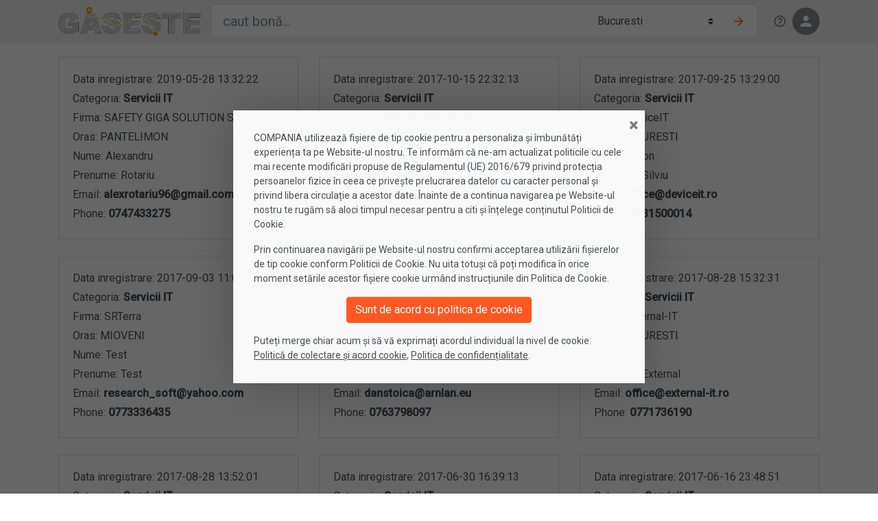

--- FILE ---
content_type: text/html; charset=UTF-8
request_url: https://www.gaseste.ro/servicii-it/solicita-serviciu
body_size: 11000
content:
 
 


<!DOCTYPE html>
<html lang="ro">

<head>
  <meta charset="utf-8">
  <meta name="viewport" content="width=device-width, initial-scale=1, shrink-to-fit=no">
  <meta http-equiv="x-ua-compatible" content="ie=edge">

  <title>Cauta profesionisti cu experienta pentru nevoile tale!</title>
  <meta name="description" content="Gaseste.ro te ajută în realizarea proiectelor personale căutând pentru tine profesioniști din domeniu!">
  <meta property="og:image" content="https://www.gaseste.ro/assets/imgs/og-image-default.png">
  <meta property="fb:app_id" content="590472681054608">

  <link href="https://www.gaseste.ro/assets/css/style.css" type="text/css" rel="stylesheet">
    <link href="https://fonts.googleapis.com/css?family=Roboto:300,400,500&amp;subset=latin-ext" rel="stylesheet">

  
  <link rel="icon" sizes="192x192" href="https://www.gaseste.ro/assets/imgs/icon.png">
  <link rel="apple-touch-icon" href="https://www.gaseste.ro/assets/imgs/apple-touch-icon.png">
  <meta name="msapplication-square310x310logo" content="https://www.gaseste.ro/assets/imgs/ms-largetile.png">
  <meta name="theme-color" content="#ff5722">
  <meta name="msapplication-navbutton-color" content="#ff5722">

  
  <!-- Google Analytics -->
  <script>
    (function (i, s, o, g, r, a, m) { i['GoogleAnalyticsObject'] = r; i[r] = i[r] || function () { (i[r].q = i[r].q || []).push(arguments) }, i[r].l = 1 * new Date(); a = s.createElement(o), m = s.getElementsByTagName(o)[0]; a.async = 1; a.src = g; m.parentNode.insertBefore(a, m) })
    (window, document, 'script', '//www.google-analytics.com/analytics.js', 'ga');
    ga('create', 'UA-69113949-1', 'auto');
    ga('send', 'pageview');
  </script>

  <!-- Google tag (gtag.js) -->
  <script async src="https://www.googletagmanager.com/gtag/js?id=G-TBSYLV1TV9"></script> <script> window.dataLayer = window.dataLayer || []; function gtag(){dataLayer.push(arguments);} gtag('js', new Date()); gtag('config', 'G-TBSYLV1TV9'); </script>

  <!-- Facebook Pixel Code -->
  <script>
    ! function (f, b, e, v, n, t, s) {if (f.fbq) return;n = f.fbq = function () {n.callMethod ?n.callMethod.apply(n, arguments) : n.queue.push(arguments)};if (!f._fbq) f._fbq = n;n.push = n;n.loaded = !0;n.version = '2.0';n.queue = [];t = b.createElement(e);t.async = !0;t.src = v;s = b.getElementsByTagName(e)[0];s.parentNode.insertBefore(t, s)}(window,document, 'script', 'https://connect.facebook.net/en_US/fbevents.js');
    fbq('init', '316857515345674', {em: 'insert_email_variable,'});
    fbq('track', 'PageView');
  </script>
  
</head>

<body>

  <a href="#content" class="sr-only sr-only-focusable">Sari la conținut</a>

  <header class="site-header ">

    <nav class="navbar navbar-expand navbar-light bg-faded fixed-top"><div class="container-fluid">
      <a href="https://www.gaseste.ro" class="navbar-brand"><span class="brand-logo">gaseste.ro</span></a>

      <form class="form-search" action="/solicita-serviciu/" method="post">
        <div class="input-group input-group-lg">
          <label class="sr-only" for="search-q">Găsește oferte</label>
          <input type="text" placeholder="caut bonă..." name="tag" id="search-q" class="form-control autocomplete">
          <span class="input-group-addon d-sm-flex"><select name="city" id="search_city_h" class="custom-select">
            <option value="Bucuresti">Bucuresti</option><option value="Cluj-napoca">Cluj-napoca</option><option value="Iasi">Iasi</option><option value="Timisoara">Timisoara</option><option value="Brasov">Brasov</option><option value="Ploiesti">Ploiesti</option><option value="Constanta">Constanta</option><option value="Craiova">Craiova</option><option value="Galati">Galati</option><option value="Arad">Arad</option><option value="Alba Iulia">Alba Iulia</option><option value="Bacau">Bacau</option><option value="Pitesti">Pitesti</option><option value="Baia Mare">Baia Mare</option><option value="Sibiu">Sibiu</option><option value="Targu Jiu">Targu Jiu</option><option value="Oradea">Oradea</option><option value="Braila">Braila</option><option value="Slatina">Slatina</option><option value="Buzau">Buzau</option><option value="Targoviste">Targoviste</option><option value="Bragadiru">Bragadiru</option><option value="Targu Mures">Targu Mures</option><option value="Focsani">Focsani</option><option value="Suceava">Suceava</option><option value="Popesti-leordeni">Popesti-leordeni</option><option value="Buftea">Buftea</option><option value="Bistrita">Bistrita</option><option value="Satu Mare">Satu Mare</option><option value="Floresti">Floresti</option><option value="Navodari">Navodari</option><option value="Deva">Deva</option><option value="Roman">Roman</option><option value="Pantelimon">Pantelimon</option><option value="Campina">Campina</option><option value="Botosani">Botosani</option><option value="Calarasi">Calarasi</option><option value="Drobeta-turnu Severin">Drobeta-turnu Severin</option><option value="Slobozia">Slobozia</option><option value="Ramnicu Valcea">Ramnicu Valcea</option><option value="Corbeanca">Corbeanca</option><option value="Alexandria">Alexandria</option>          </select></span>
          <span class="input-group-btn"><button type="submit" class="btn btn-outline-primary" name="submit_tag"><span class="icon icon-arrow-right" role="img"><svg><title>arrow-right icon</title><use xmlns:xlink="http://www.w3.org/1999/xlink" xlink:href="/assets/svg/icons.svg#icon-arrow-right"></use></svg></span></button></span>
        </div>
      </form>

      <ul class="navbar-nav">
        <li class="nav-item d-sm-flex">
          <a href="https://www.gaseste.ro/cum-functioneaza-1" class="nav-link"><span class="icon icon-help" role="img"><svg><title>help icon</title><use xmlns:xlink="http://www.w3.org/1999/xlink" xlink:href="/assets/svg/icons.svg#icon-help"></use></svg></span></a>
        </li>
                <li class="nav-item">
          <a href="https://www.gaseste.ro/membri" class="nav-link p-0"><span class="icon icon-person icon-circle" role="img"><svg><title>person icon</title><use xmlns:xlink="http://www.w3.org/1999/xlink" xlink:href="/assets/svg/icons.svg#icon-person"></use></svg></span></a>
        </li>
              </ul>
    </div></nav>

    
  </header>



  <div id="content" class="site-wrap container-fluid d-flex flex-column" tabindex="-1"><main class="flex-grow d-flex flex-column">
    <h2 class="mb-4"> Oferte  </h2>

<form style="display:none!important" class="d-flex flex-column flex-md-row align-items-center justify-content-center bg-primary mb-4 p-3 p-md-4" action="#" method="post">
    <label class="text-white my-2 mr-md-4" for="search_city_h" style="flex:1 0 auto;">Găsește în orașul tău</label>
    <select name="city" id="search_city_h" class="custom-select my-2 mr-md-4 w-100">
        <option value="Bucuresti">Bucuresti</option><option value="Cluj-napoca">Cluj-napoca</option><option value="Iasi">Iasi</option><option value="Timisoara">Timisoara</option><option value="Brasov">Brasov</option><option value="Ploiesti">Ploiesti</option><option value="Constanta">Constanta</option><option value="Craiova">Craiova</option><option value="Galati">Galati</option><option value="Arad">Arad</option><option value="Alba Iulia">Alba Iulia</option><option value="Bacau">Bacau</option><option value="Pitesti">Pitesti</option><option value="Baia Mare">Baia Mare</option><option value="Sibiu">Sibiu</option><option value="Targu Jiu">Targu Jiu</option><option value="Oradea">Oradea</option><option value="Braila">Braila</option><option value="Slatina">Slatina</option><option value="Buzau">Buzau</option><option value="Targoviste">Targoviste</option><option value="Bragadiru">Bragadiru</option><option value="Targu Mures">Targu Mures</option><option value="Focsani">Focsani</option><option value="Suceava">Suceava</option><option value="Popesti-leordeni">Popesti-leordeni</option><option value="Buftea">Buftea</option><option value="Bistrita">Bistrita</option><option value="Satu Mare">Satu Mare</option><option value="Floresti">Floresti</option><option value="Navodari">Navodari</option><option value="Deva">Deva</option><option value="Roman">Roman</option><option value="Pantelimon">Pantelimon</option><option value="Campina">Campina</option><option value="Botosani">Botosani</option><option value="Calarasi">Calarasi</option><option value="Drobeta-turnu Severin">Drobeta-turnu Severin</option><option value="Slobozia">Slobozia</option><option value="Ramnicu Valcea">Ramnicu Valcea</option><option value="Corbeanca">Corbeanca</option><option value="Alexandria">Alexandria</option>    </select>
     <button type="submit" class="btn btn-secondary my-2" name="submit_tag">Găsește <span class="icon icon-arrow-right" role="img"><svg><title>arrow-right icon</title><use xmlns:xlink="http://www.w3.org/1999/xlink" xlink:href="/assets/svg/icons.svg#icon-arrow-right"></use></svg></span></button>
</form>


<div class="row">
    <div class="col-12 col-sm-6 col-md-4 mb-4">
        <div class="card">
            <div class="card-body">
                <p class="mb-1">Data inregistrare:</strong> 2019-05-28 13:32:22</p>
                <p class="mb-1">Categoria: <strong>Servicii IT</strong></p>
                <p class="mb-1">Firma: SAFETY GIGA SOLUTION SRL-D</p>
                <p class="mb-1">Oras:  PANTELIMON</p>
                <p class="mb-1">Nume: Alexandru</p>
                <p class="mb-1">Prenume: Rotariu </p>
                <p class="mb-1">Email: <strong>alexrotariu96@gmail.com</strong></p>
                <p class="mb-1">Phone: <strong>0747433275</strong></p>        
            </div>
        </div>
    </div>
    <div class="col-12 col-sm-6 col-md-4 mb-4">
        <div class="card">
            <div class="card-body">
                <p class="mb-1">Data inregistrare:</strong> 2017-10-15 22:32:13</p>
                <p class="mb-1">Categoria: <strong>Servicii IT</strong></p>
                <p class="mb-1">Firma: GLOBAL ADVERTISING</p>
                <p class="mb-1">Oras:  CONSTANTA</p>
                <p class="mb-1">Nume: Florin</p>
                <p class="mb-1">Prenume: Tircea</p>
                <p class="mb-1">Email: <strong>florindgr@yahoo.com</strong></p>
                <p class="mb-1">Phone: <strong>0770240330</strong></p>        
            </div>
        </div>
    </div>
    <div class="col-12 col-sm-6 col-md-4 mb-4">
        <div class="card">
            <div class="card-body">
                <p class="mb-1">Data inregistrare:</strong> 2017-09-25 13:29:00</p>
                <p class="mb-1">Categoria: <strong>Servicii IT</strong></p>
                <p class="mb-1">Firma: DeviceIT</p>
                <p class="mb-1">Oras:  BUCURESTI</p>
                <p class="mb-1">Nume: Miron</p>
                <p class="mb-1">Prenume: Silviu</p>
                <p class="mb-1">Email: <strong>office@deviceit.ro</strong></p>
                <p class="mb-1">Phone: <strong>0731500014</strong></p>        
            </div>
        </div>
    </div>
    <div class="col-12 col-sm-6 col-md-4 mb-4">
        <div class="card">
            <div class="card-body">
                <p class="mb-1">Data inregistrare:</strong> 2017-09-03 11:00:24</p>
                <p class="mb-1">Categoria: <strong>Servicii IT</strong></p>
                <p class="mb-1">Firma: SRTerra</p>
                <p class="mb-1">Oras:  MIOVENI</p>
                <p class="mb-1">Nume: Test</p>
                <p class="mb-1">Prenume: Test</p>
                <p class="mb-1">Email: <strong>research_soft@yahoo.com</strong></p>
                <p class="mb-1">Phone: <strong>0773336435</strong></p>        
            </div>
        </div>
    </div>
    <div class="col-12 col-sm-6 col-md-4 mb-4">
        <div class="card">
            <div class="card-body">
                <p class="mb-1">Data inregistrare:</strong> 2017-08-31 14:20:04</p>
                <p class="mb-1">Categoria: <strong>Servicii IT</strong></p>
                <p class="mb-1">Firma: Arnlan</p>
                <p class="mb-1">Oras:  MIOVENI</p>
                <p class="mb-1">Nume: Dan</p>
                <p class="mb-1">Prenume: Stoica</p>
                <p class="mb-1">Email: <strong>danstoica@arnlan.eu</strong></p>
                <p class="mb-1">Phone: <strong>0763798097</strong></p>        
            </div>
        </div>
    </div>
    <div class="col-12 col-sm-6 col-md-4 mb-4">
        <div class="card">
            <div class="card-body">
                <p class="mb-1">Data inregistrare:</strong> 2017-08-28 15:32:31</p>
                <p class="mb-1">Categoria: <strong>Servicii IT</strong></p>
                <p class="mb-1">Firma: External-IT</p>
                <p class="mb-1">Oras:  BUCURESTI</p>
                <p class="mb-1">Nume: IT</p>
                <p class="mb-1">Prenume: External</p>
                <p class="mb-1">Email: <strong>office@external-it.ro</strong></p>
                <p class="mb-1">Phone: <strong>0771736190</strong></p>        
            </div>
        </div>
    </div>
    <div class="col-12 col-sm-6 col-md-4 mb-4">
        <div class="card">
            <div class="card-body">
                <p class="mb-1">Data inregistrare:</strong> 2017-08-28 13:52:01</p>
                <p class="mb-1">Categoria: <strong>Servicii IT</strong></p>
                <p class="mb-1">Firma: xPower Design</p>
                <p class="mb-1">Oras:  BUCURESTI</p>
                <p class="mb-1">Nume: Gabriel-Vlad</p>
                <p class="mb-1">Prenume: Ban</p>
                <p class="mb-1">Email: <strong>gvlad.ban@gmail.com</strong></p>
                <p class="mb-1">Phone: <strong>0769682232</strong></p>        
            </div>
        </div>
    </div>
    <div class="col-12 col-sm-6 col-md-4 mb-4">
        <div class="card">
            <div class="card-body">
                <p class="mb-1">Data inregistrare:</strong> 2017-06-30 16:39:13</p>
                <p class="mb-1">Categoria: <strong>Servicii IT</strong></p>
                <p class="mb-1">Firma: STOICA VALETIN EMANUEL II</p>
                <p class="mb-1">Oras:  ARAD</p>
                <p class="mb-1">Nume: Valentin</p>
                <p class="mb-1">Prenume: Stoica</p>
                <p class="mb-1">Email: <strong>valist6@gmail.com</strong></p>
                <p class="mb-1">Phone: <strong>0751435644</strong></p>        
            </div>
        </div>
    </div>
    <div class="col-12 col-sm-6 col-md-4 mb-4">
        <div class="card">
            <div class="card-body">
                <p class="mb-1">Data inregistrare:</strong> 2017-06-16 23:48:51</p>
                <p class="mb-1">Categoria: <strong>Servicii IT</strong></p>
                <p class="mb-1">Firma: ICS Development</p>
                <p class="mb-1">Oras:  GALATI</p>
                <p class="mb-1">Nume: Nicolae</p>
                <p class="mb-1">Prenume: Silviu</p>
                <p class="mb-1">Email: <strong>nicolae.silviu.c@gmail.com</strong></p>
                <p class="mb-1">Phone: <strong>0726776702</strong></p>        
            </div>
        </div>
    </div>
    <div class="col-12 col-sm-6 col-md-4 mb-4">
        <div class="card">
            <div class="card-body">
                <p class="mb-1">Data inregistrare:</strong> 2017-03-15 18:51:57</p>
                <p class="mb-1">Categoria: <strong>Servicii IT</strong></p>
                <p class="mb-1">Firma: PFA SS</p>
                <p class="mb-1">Oras:  BRASOV</p>
                <p class="mb-1">Nume: Andy</p>
                <p class="mb-1">Prenume: SS</p>
                <p class="mb-1">Email: <strong>andrew_hirdo@yahoo.com</strong></p>
                <p class="mb-1">Phone: <strong>0741214241</strong></p>        
            </div>
        </div>
    </div>
    <div class="col-12 col-sm-6 col-md-4 mb-4">
        <div class="card">
            <div class="card-body">
                <p class="mb-1">Data inregistrare:</strong> 2017-03-15 10:54:11</p>
                <p class="mb-1">Categoria: <strong>Servicii IT</strong></p>
                <p class="mb-1">Firma: Patrimex Center S.R.L.</p>
                <p class="mb-1">Oras:  BRASOV</p>
                <p class="mb-1">Nume: Radu-Mihai</p>
                <p class="mb-1">Prenume: Roman</p>
                <p class="mb-1">Email: <strong>patrimex.center@gmail.com</strong></p>
                <p class="mb-1">Phone: <strong>0747119146</strong></p>        
            </div>
        </div>
    </div>
    <div class="col-12 col-sm-6 col-md-4 mb-4">
        <div class="card">
            <div class="card-body">
                <p class="mb-1">Data inregistrare:</strong> 2017-03-14 10:18:04</p>
                <p class="mb-1">Categoria: <strong>Servicii IT</strong></p>
                <p class="mb-1">Firma: liviu marian</p>
                <p class="mb-1">Oras:  FAGARAS</p>
                <p class="mb-1">Nume: danilescu</p>
                <p class="mb-1">Prenume: liviu</p>
                <p class="mb-1">Email: <strong>liviumarian89@yahoo.com</strong></p>
                <p class="mb-1">Phone: <strong>0755482986</strong></p>        
            </div>
        </div>
    </div>
    <div class="col-12 col-sm-6 col-md-4 mb-4">
        <div class="card">
            <div class="card-body">
                <p class="mb-1">Data inregistrare:</strong> 2017-03-01 08:12:28</p>
                <p class="mb-1">Categoria: <strong>Servicii IT</strong></p>
                <p class="mb-1">Firma: Lucas</p>
                <p class="mb-1">Oras:  CRAIOVA</p>
                <p class="mb-1">Nume: Lucian</p>
                <p class="mb-1">Prenume: Munteanu</p>
                <p class="mb-1">Email: <strong>lucas_yo_17@yahoo.com</strong></p>
                <p class="mb-1">Phone: <strong>0762 331 435</strong></p>        
            </div>
        </div>
    </div>
    <div class="col-12 col-sm-6 col-md-4 mb-4">
        <div class="card">
            <div class="card-body">
                <p class="mb-1">Data inregistrare:</strong> 2017-02-27 18:34:26</p>
                <p class="mb-1">Categoria: <strong>Servicii IT</strong></p>
                <p class="mb-1">Firma: Service IT</p>
                <p class="mb-1">Oras:  CRAIOVA</p>
                <p class="mb-1">Nume: IT Craiova</p>
                <p class="mb-1">Prenume: Service</p>
                <p class="mb-1">Email: <strong>Marian_roscan@yahoo.com</strong></p>
                <p class="mb-1">Phone: <strong>0748329694</strong></p>        
            </div>
        </div>
    </div>
    <div class="col-12 col-sm-6 col-md-4 mb-4">
        <div class="card">
            <div class="card-body">
                <p class="mb-1">Data inregistrare:</strong> 2017-02-27 13:50:23</p>
                <p class="mb-1">Categoria: <strong>Servicii IT</strong></p>
                <p class="mb-1">Firma: Cristian Pricop</p>
                <p class="mb-1">Oras:  BUCURESTI</p>
                <p class="mb-1">Nume: Cristian</p>
                <p class="mb-1">Prenume: Pricop</p>
                <p class="mb-1">Email: <strong>cristian@cm-consulting.ro</strong></p>
                <p class="mb-1">Phone: <strong>0726929409</strong></p>        
            </div>
        </div>
    </div>
    <div class="col-12 col-sm-6 col-md-4 mb-4">
        <div class="card">
            <div class="card-body">
                <p class="mb-1">Data inregistrare:</strong> 2017-02-27 12:50:31</p>
                <p class="mb-1">Categoria: <strong>Servicii IT</strong></p>
                <p class="mb-1">Firma: Service IT</p>
                <p class="mb-1">Oras:  CRAIOVA</p>
                <p class="mb-1">Nume: IT Craiova</p>
                <p class="mb-1">Prenume: Service</p>
                <p class="mb-1">Email: <strong>Marian_roscan@yahoo.com</strong></p>
                <p class="mb-1">Phone: <strong>0748329694</strong></p>        
            </div>
        </div>
    </div>
    <div class="col-12 col-sm-6 col-md-4 mb-4">
        <div class="card">
            <div class="card-body">
                <p class="mb-1">Data inregistrare:</strong> 2017-02-27 11:49:09</p>
                <p class="mb-1">Categoria: <strong>Servicii IT</strong></p>
                <p class="mb-1">Firma: Andrei Staicu</p>
                <p class="mb-1">Oras:  CRAIOVA</p>
                <p class="mb-1">Nume: Andrei</p>
                <p class="mb-1">Prenume: Staicu</p>
                <p class="mb-1">Email: <strong>andrei.staicunic@gmail.com</strong></p>
                <p class="mb-1">Phone: <strong>787688586</strong></p>        
            </div>
        </div>
    </div>
    <div class="col-12 col-sm-6 col-md-4 mb-4">
        <div class="card">
            <div class="card-body">
                <p class="mb-1">Data inregistrare:</strong> 2017-02-27 11:31:26</p>
                <p class="mb-1">Categoria: <strong>Servicii IT</strong></p>
                <p class="mb-1">Firma: SC NETIXCOMPUTERS SRL</p>
                <p class="mb-1">Oras:  CRAIOVA</p>
                <p class="mb-1">Nume: Alin</p>
                <p class="mb-1">Prenume: Ristea</p>
                <p class="mb-1">Email: <strong>risteaalin@yahoo.com</strong></p>
                <p class="mb-1">Phone: <strong>0767498257</strong></p>        
            </div>
        </div>
    </div>
    <div class="col-12 col-sm-6 col-md-4 mb-4">
        <div class="card">
            <div class="card-body">
                <p class="mb-1">Data inregistrare:</strong> 2017-02-24 14:39:15</p>
                <p class="mb-1">Categoria: <strong>Servicii IT</strong></p>
                <p class="mb-1">Firma: Theodor Augustin</p>
                <p class="mb-1">Oras:  CRAIOVA</p>
                <p class="mb-1">Nume: Augustin</p>
                <p class="mb-1">Prenume: Theodor</p>
                <p class="mb-1">Email: <strong>theodoraugustin@yahoo.com</strong></p>
                <p class="mb-1">Phone: <strong>0722680166</strong></p>        
            </div>
        </div>
    </div>
    <div class="col-12 col-sm-6 col-md-4 mb-4">
        <div class="card">
            <div class="card-body">
                <p class="mb-1">Data inregistrare:</strong> 2017-02-22 09:50:33</p>
                <p class="mb-1">Categoria: <strong>Servicii IT</strong></p>
                <p class="mb-1">Firma: Persoana fizica</p>
                <p class="mb-1">Oras:  CONSTANTA</p>
                <p class="mb-1">Nume: alexandru</p>
                <p class="mb-1">Prenume: stefan</p>
                <p class="mb-1">Email: <strong>alexandru_stefan2000@yahoo.com</strong></p>
                <p class="mb-1">Phone: <strong>0726914418</strong></p>        
            </div>
        </div>
    </div>
    <div class="col-12 col-sm-6 col-md-4 mb-4">
        <div class="card">
            <div class="card-body">
                <p class="mb-1">Data inregistrare:</strong> 2017-02-21 15:18:07</p>
                <p class="mb-1">Categoria: <strong>Servicii IT</strong></p>
                <p class="mb-1">Firma: EURO SELECT</p>
                <p class="mb-1">Oras:  CONSTANTA</p>
                <p class="mb-1">Nume: MIHAI</p>
                <p class="mb-1">Prenume: GROZA</p>
                <p class="mb-1">Email: <strong>euroselect_gsm@yahoo.com</strong></p>
                <p class="mb-1">Phone: <strong>0735044504</strong></p>        
            </div>
        </div>
    </div>
    <div class="col-12 col-sm-6 col-md-4 mb-4">
        <div class="card">
            <div class="card-body">
                <p class="mb-1">Data inregistrare:</strong> 2017-02-21 15:06:36</p>
                <p class="mb-1">Categoria: <strong>Servicii IT</strong></p>
                <p class="mb-1">Firma: Terasoft Computers SRL</p>
                <p class="mb-1">Oras:  CONSTANTA</p>
                <p class="mb-1">Nume: Sergiu</p>
                <p class="mb-1">Prenume: Moisi</p>
                <p class="mb-1">Email: <strong>sergiumoisi@gmail.com</strong></p>
                <p class="mb-1">Phone: <strong>0722855003</strong></p>        
            </div>
        </div>
    </div>
    <div class="col-12 col-sm-6 col-md-4 mb-4">
        <div class="card">
            <div class="card-body">
                <p class="mb-1">Data inregistrare:</strong> 2017-01-22 19:08:24</p>
                <p class="mb-1">Categoria: <strong>Servicii IT</strong></p>
                <p class="mb-1">Firma: KDY Design</p>
                <p class="mb-1">Oras:  BUCURESTI</p>
                <p class="mb-1">Nume: Design</p>
                <p class="mb-1">Prenume: KDY</p>
                <p class="mb-1">Email: <strong>office.kdy.design@gmail.com</strong></p>
                <p class="mb-1">Phone: <strong>0744151403</strong></p>        
            </div>
        </div>
    </div>
    <div class="col-12 col-sm-6 col-md-4 mb-4">
        <div class="card">
            <div class="card-body">
                <p class="mb-1">Data inregistrare:</strong> 2017-01-21 20:10:24</p>
                <p class="mb-1">Categoria: <strong>Servicii IT</strong></p>
                <p class="mb-1">Firma: Power On Computers SRL</p>
                <p class="mb-1">Oras:  TIMISOARA</p>
                <p class="mb-1">Nume: Claudiu</p>
                <p class="mb-1">Prenume: Ispas</p>
                <p class="mb-1">Email: <strong>ispas.claudiu.daniel@gmail.com</strong></p>
                <p class="mb-1">Phone: <strong>0040773806704</strong></p>        
            </div>
        </div>
    </div>
    <div class="col-12 col-sm-6 col-md-4 mb-4">
        <div class="card">
            <div class="card-body">
                <p class="mb-1">Data inregistrare:</strong> 2017-01-05 14:42:28</p>
                <p class="mb-1">Categoria: <strong>Servicii IT</strong></p>
                <p class="mb-1">Firma: Complet Image</p>
                <p class="mb-1">Oras:  BRASOV</p>
                <p class="mb-1">Nume: Aurel</p>
                <p class="mb-1">Prenume: Radu</p>
                <p class="mb-1">Email: <strong>radu.aurel@completimage.ro</strong></p>
                <p class="mb-1">Phone: <strong>0786226246</strong></p>        
            </div>
        </div>
    </div>
    <div class="col-12 col-sm-6 col-md-4 mb-4">
        <div class="card">
            <div class="card-body">
                <p class="mb-1">Data inregistrare:</strong> 2016-11-05 08:50:30</p>
                <p class="mb-1">Categoria: <strong>Servicii IT</strong></p>
                <p class="mb-1">Firma: ANGEL</p>
                <p class="mb-1">Oras:  TIMISOARA</p>
                <p class="mb-1">Nume: ANGEL</p>
                <p class="mb-1">Prenume: LEUCUS</p>
                <p class="mb-1">Email: <strong>angy.leucus@gmail.com</strong></p>
                <p class="mb-1">Phone: <strong>0742754594</strong></p>        
            </div>
        </div>
    </div>
    <div class="col-12 col-sm-6 col-md-4 mb-4">
        <div class="card">
            <div class="card-body">
                <p class="mb-1">Data inregistrare:</strong> 2016-11-02 20:22:53</p>
                <p class="mb-1">Categoria: <strong>Servicii IT</strong></p>
                <p class="mb-1">Firma: Twozerofive</p>
                <p class="mb-1">Oras:  TIMISOARA</p>
                <p class="mb-1">Nume: Cristian</p>
                <p class="mb-1">Prenume: Puiulet</p>
                <p class="mb-1">Email: <strong>puiulet.cristian@gmail.com</strong></p>
                <p class="mb-1">Phone: <strong>0737446984</strong></p>        
            </div>
        </div>
    </div>
    <div class="col-12 col-sm-6 col-md-4 mb-4">
        <div class="card">
            <div class="card-body">
                <p class="mb-1">Data inregistrare:</strong> 2016-11-02 18:24:28</p>
                <p class="mb-1">Categoria: <strong>Servicii IT</strong></p>
                <p class="mb-1">Firma: Cosmin</p>
                <p class="mb-1">Oras:  TIMISOARA</p>
                <p class="mb-1">Nume: Cosmin</p>
                <p class="mb-1">Prenume: Petrovan</p>
                <p class="mb-1">Email: <strong>cosmin_timisoara@yahoo.com</strong></p>
                <p class="mb-1">Phone: <strong>0765909488</strong></p>        
            </div>
        </div>
    </div>
    <div class="col-12 col-sm-6 col-md-4 mb-4">
        <div class="card">
            <div class="card-body">
                <p class="mb-1">Data inregistrare:</strong> 2016-11-02 14:18:18</p>
                <p class="mb-1">Categoria: <strong>Servicii IT</strong></p>
                <p class="mb-1">Firma: Content writer Timisoara Romania</p>
                <p class="mb-1">Oras:  TIMISOARA</p>
                <p class="mb-1">Nume: Matei</p>
                <p class="mb-1">Prenume: Bitea</p>
                <p class="mb-1">Email: <strong>contact@789.ro</strong></p>
                <p class="mb-1">Phone: <strong>0727859777</strong></p>        
            </div>
        </div>
    </div>
    <div class="col-12 col-sm-6 col-md-4 mb-4">
        <div class="card">
            <div class="card-body">
                <p class="mb-1">Data inregistrare:</strong> 2016-11-02 14:00:05</p>
                <p class="mb-1">Categoria: <strong>Servicii IT</strong></p>
                <p class="mb-1">Firma: Olariu Florin</p>
                <p class="mb-1">Oras:  TIMISOARA</p>
                <p class="mb-1">Nume: Olariu</p>
                <p class="mb-1">Prenume: Florin</p>
                <p class="mb-1">Email: <strong>florin2617@gmail.com</strong></p>
                <p class="mb-1">Phone: <strong>0746057828</strong></p>        
            </div>
        </div>
    </div>
    <div class="col-12 col-sm-6 col-md-4 mb-4">
        <div class="card">
            <div class="card-body">
                <p class="mb-1">Data inregistrare:</strong> 2016-11-02 12:33:29</p>
                <p class="mb-1">Categoria: <strong>Servicii IT</strong></p>
                <p class="mb-1">Firma: Mircea & Daniel</p>
                <p class="mb-1">Oras:  ANDREI SAGUNA</p>
                <p class="mb-1">Nume: Daniel</p>
                <p class="mb-1">Prenume: Jiva</p>
                <p class="mb-1">Email: <strong>jiva.daniel@gmail.com</strong></p>
                <p class="mb-1">Phone: <strong>0749045042</strong></p>        
            </div>
        </div>
    </div>
    <div class="col-12 col-sm-6 col-md-4 mb-4">
        <div class="card">
            <div class="card-body">
                <p class="mb-1">Data inregistrare:</strong> 2016-11-02 11:08:43</p>
                <p class="mb-1">Categoria: <strong>Servicii IT</strong></p>
                <p class="mb-1">Firma: Ilie Stanciu</p>
                <p class="mb-1">Oras:  TIMISOARA</p>
                <p class="mb-1">Nume: ilie</p>
                <p class="mb-1">Prenume: stanciu</p>
                <p class="mb-1">Email: <strong>vodafoneanunt@gmail.com</strong></p>
                <p class="mb-1">Phone: <strong>0757150957</strong></p>        
            </div>
        </div>
    </div>
    <div class="col-12 col-sm-6 col-md-4 mb-4">
        <div class="card">
            <div class="card-body">
                <p class="mb-1">Data inregistrare:</strong> 2016-11-02 09:38:18</p>
                <p class="mb-1">Categoria: <strong>Servicii IT</strong></p>
                <p class="mb-1">Firma: Home</p>
                <p class="mb-1">Oras:  TIMISOARA</p>
                <p class="mb-1">Nume: Radu</p>
                <p class="mb-1">Prenume: Cristi</p>
                <p class="mb-1">Email: <strong>Cristiradu.ro36@yahoo.ro</strong></p>
                <p class="mb-1">Phone: <strong>0743013027</strong></p>        
            </div>
        </div>
    </div>
    <div class="col-12 col-sm-6 col-md-4 mb-4">
        <div class="card">
            <div class="card-body">
                <p class="mb-1">Data inregistrare:</strong> 2016-11-01 18:55:27</p>
                <p class="mb-1">Categoria: <strong>Servicii IT</strong></p>
                <p class="mb-1">Firma: BestService-IT</p>
                <p class="mb-1">Oras:  TIMISOARA</p>
                <p class="mb-1">Nume: BestService-IT</p>
                <p class="mb-1">Prenume: OnlineShop</p>
                <p class="mb-1">Email: <strong>office@bestservice-it.ro</strong></p>
                <p class="mb-1">Phone: <strong>0770973022</strong></p>        
            </div>
        </div>
    </div>
    <div class="col-12 col-sm-6 col-md-4 mb-4">
        <div class="card">
            <div class="card-body">
                <p class="mb-1">Data inregistrare:</strong> 2016-11-01 18:23:38</p>
                <p class="mb-1">Categoria: <strong>Servicii IT</strong></p>
                <p class="mb-1">Firma: Sc LolosServ Compact SRL-D</p>
                <p class="mb-1">Oras:  TIMISOARA</p>
                <p class="mb-1">Nume: Lolos</p>
                <p class="mb-1">Prenume: Sorin</p>
                <p class="mb-1">Email: <strong>lolosserv@yahoo.ro</strong></p>
                <p class="mb-1">Phone: <strong>0766949256</strong></p>        
            </div>
        </div>
    </div>
    <div class="col-12 col-sm-6 col-md-4 mb-4">
        <div class="card">
            <div class="card-body">
                <p class="mb-1">Data inregistrare:</strong> 2016-11-01 13:15:48</p>
                <p class="mb-1">Categoria: <strong>Servicii IT</strong></p>
                <p class="mb-1">Firma: Ciup SRL</p>
                <p class="mb-1">Oras:  TIMISOARA</p>
                <p class="mb-1">Nume: Alex</p>
                <p class="mb-1">Prenume: Mates</p>
                <p class="mb-1">Email: <strong>icelex10@gmail.com</strong></p>
                <p class="mb-1">Phone: <strong>0760826818</strong></p>        
            </div>
        </div>
    </div>
    <div class="col-12 col-sm-6 col-md-4 mb-4">
        <div class="card">
            <div class="card-body">
                <p class="mb-1">Data inregistrare:</strong> 2016-11-01 12:14:05</p>
                <p class="mb-1">Categoria: <strong>Servicii IT</strong></p>
                <p class="mb-1">Firma: Service IT 247</p>
                <p class="mb-1">Oras:  TIMISOARA</p>
                <p class="mb-1">Nume: Service</p>
                <p class="mb-1">Prenume: IT</p>
                <p class="mb-1">Email: <strong>office@serviceit247.ro</strong></p>
                <p class="mb-1">Phone: <strong>0745.601.516</strong></p>        
            </div>
        </div>
    </div>
    <div class="col-12 col-sm-6 col-md-4 mb-4">
        <div class="card">
            <div class="card-body">
                <p class="mb-1">Data inregistrare:</strong> 2016-11-01 11:59:03</p>
                <p class="mb-1">Categoria: <strong>Servicii IT</strong></p>
                <p class="mb-1">Firma: Patrulescu Alexandru</p>
                <p class="mb-1">Oras:  TIMISOARA</p>
                <p class="mb-1">Nume: Alexandru</p>
                <p class="mb-1">Prenume: Patrulescu</p>
                <p class="mb-1">Email: <strong>Alex.partulescu@yahoo.com</strong></p>
                <p class="mb-1">Phone: <strong>0736 487 477</strong></p>        
            </div>
        </div>
    </div>
    <div class="col-12 col-sm-6 col-md-4 mb-4">
        <div class="card">
            <div class="card-body">
                <p class="mb-1">Data inregistrare:</strong> 2016-10-30 20:46:59</p>
                <p class="mb-1">Categoria: <strong>Servicii IT</strong></p>
                <p class="mb-1">Firma: AlyMedia</p>
                <p class="mb-1">Oras:  BUCURESTI</p>
                <p class="mb-1">Nume: david</p>
                <p class="mb-1">Prenume: george</p>
                <p class="mb-1">Email: <strong>david@alymedia.com</strong></p>
                <p class="mb-1">Phone: <strong>0733018283</strong></p>        
            </div>
        </div>
    </div>
    <div class="col-12 col-sm-6 col-md-4 mb-4">
        <div class="card">
            <div class="card-body">
                <p class="mb-1">Data inregistrare:</strong> 2016-10-10 09:21:55</p>
                <p class="mb-1">Categoria: <strong>Servicii IT</strong></p>
                <p class="mb-1">Firma: EXTIA ROMANIA</p>
                <p class="mb-1">Oras:  BUCURESTI</p>
                <p class="mb-1">Nume: Alexandra</p>
                <p class="mb-1">Prenume: DINU</p>
                <p class="mb-1">Email: <strong>adinu@extia.ro</strong></p>
                <p class="mb-1">Phone: <strong>0749145423</strong></p>        
            </div>
        </div>
    </div>
    <div class="col-12 col-sm-6 col-md-4 mb-4">
        <div class="card">
            <div class="card-body">
                <p class="mb-1">Data inregistrare:</strong> 2016-10-07 11:53:39</p>
                <p class="mb-1">Categoria: <strong>Servicii IT</strong></p>
                <p class="mb-1">Firma: PFA Laptes Daniel</p>
                <p class="mb-1">Oras:  IASI</p>
                <p class="mb-1">Nume: Daniel</p>
                <p class="mb-1">Prenume: Laptes</p>
                <p class="mb-1">Email: <strong>office@ithardware.ro</strong></p>
                <p class="mb-1">Phone: <strong>0756889643</strong></p>        
            </div>
        </div>
    </div>
    <div class="col-12 col-sm-6 col-md-4 mb-4">
        <div class="card">
            <div class="card-body">
                <p class="mb-1">Data inregistrare:</strong> 2016-10-07 11:35:46</p>
                <p class="mb-1">Categoria: <strong>Servicii IT</strong></p>
                <p class="mb-1">Firma: MSERVICE</p>
                <p class="mb-1">Oras:  IASI</p>
                <p class="mb-1">Nume: marius</p>
                <p class="mb-1">Prenume: vieru</p>
                <p class="mb-1">Email: <strong>birou@mserv.ro</strong></p>
                <p class="mb-1">Phone: <strong>0756791202</strong></p>        
            </div>
        </div>
    </div>
    <div class="col-12 col-sm-6 col-md-4 mb-4">
        <div class="card">
            <div class="card-body">
                <p class="mb-1">Data inregistrare:</strong> 2016-09-19 08:53:34</p>
                <p class="mb-1">Categoria: <strong>Servicii IT</strong></p>
                <p class="mb-1">Firma: CLICK PC</p>
                <p class="mb-1">Oras:  PLOIESTI</p>
                <p class="mb-1">Nume: ANDREI</p>
                <p class="mb-1">Prenume: SERBAN</p>
                <p class="mb-1">Email: <strong>OFFICE@SERVICECALCULATOAREPLOIESTI.RO</strong></p>
                <p class="mb-1">Phone: <strong>0727801322</strong></p>        
            </div>
        </div>
    </div>
    <div class="col-12 col-sm-6 col-md-4 mb-4">
        <div class="card">
            <div class="card-body">
                <p class="mb-1">Data inregistrare:</strong> 2016-09-13 12:49:31</p>
                <p class="mb-1">Categoria: <strong>Servicii IT</strong></p>
                <p class="mb-1">Firma: Lucian</p>
                <p class="mb-1">Oras:  TIMISOARA</p>
                <p class="mb-1">Nume: Lucian</p>
                <p class="mb-1">Prenume: Jurca</p>
                <p class="mb-1">Email: <strong>luki.jurca@yahoo.com</strong></p>
                <p class="mb-1">Phone: <strong>0785355855</strong></p>        
            </div>
        </div>
    </div>
    <div class="col-12 col-sm-6 col-md-4 mb-4">
        <div class="card">
            <div class="card-body">
                <p class="mb-1">Data inregistrare:</strong> 2016-09-06 12:16:49</p>
                <p class="mb-1">Categoria: <strong>Servicii IT</strong></p>
                <p class="mb-1">Firma: SC SERVICE SANDANY SRL</p>
                <p class="mb-1">Oras:  CLUJ-NAPOCA</p>
                <p class="mb-1">Nume: Daniel</p>
                <p class="mb-1">Prenume: Cretu</p>
                <p class="mb-1">Email: <strong>servicesandany@yahoo.com</strong></p>
                <p class="mb-1">Phone: <strong>0744874809</strong></p>        
            </div>
        </div>
    </div>
    <div class="col-12 col-sm-6 col-md-4 mb-4">
        <div class="card">
            <div class="card-body">
                <p class="mb-1">Data inregistrare:</strong> 2016-08-30 13:05:51</p>
                <p class="mb-1">Categoria: <strong>Servicii IT</strong></p>
                <p class="mb-1">Firma: PC Doctor Magazin</p>
                <p class="mb-1">Oras:  CLUJ-NAPOCA</p>
                <p class="mb-1">Nume: PC Doctor</p>
                <p class="mb-1">Prenume: Magazin</p>
                <p class="mb-1">Email: <strong>office@pcdoctormagazin.ro</strong></p>
                <p class="mb-1">Phone: <strong>0364-410114</strong></p>        
            </div>
        </div>
    </div>
    <div class="col-12 col-sm-6 col-md-4 mb-4">
        <div class="card">
            <div class="card-body">
                <p class="mb-1">Data inregistrare:</strong> 2016-08-29 13:00:45</p>
                <p class="mb-1">Categoria: <strong>Servicii IT</strong></p>
                <p class="mb-1">Firma: Promovam Online</p>
                <p class="mb-1">Oras:  BUCURESTI</p>
                <p class="mb-1">Nume: Ana</p>
                <p class="mb-1">Prenume: Petrescu</p>
                <p class="mb-1">Email: <strong>constantinescu_costina@yahoo.com</strong></p>
                <p class="mb-1">Phone: <strong>0734221086</strong></p>        
            </div>
        </div>
    </div>
    <div class="col-12 col-sm-6 col-md-4 mb-4">
        <div class="card">
            <div class="card-body">
                <p class="mb-1">Data inregistrare:</strong> 2016-08-29 11:48:00</p>
                <p class="mb-1">Categoria: <strong>Servicii IT</strong></p>
                <p class="mb-1">Firma: Impact Design</p>
                <p class="mb-1">Oras:  ALBA IULIA</p>
                <p class="mb-1">Nume: Sorin</p>
                <p class="mb-1">Prenume: Murar</p>
                <p class="mb-1">Email: <strong>sorinmurar@gmail.com</strong></p>
                <p class="mb-1">Phone: <strong>0744700917</strong></p>        
            </div>
        </div>
    </div>
    <div class="col-12 col-sm-6 col-md-4 mb-4">
        <div class="card">
            <div class="card-body">
                <p class="mb-1">Data inregistrare:</strong> 2016-08-18 04:24:30</p>
                <p class="mb-1">Categoria: <strong>Servicii IT</strong></p>
                <p class="mb-1">Firma: S.C. Refillplus Prest SRL</p>
                <p class="mb-1">Oras:  PLOIESTI</p>
                <p class="mb-1">Nume: Refillplus</p>
                <p class="mb-1">Prenume: Serv</p>
                <p class="mb-1">Email: <strong>refillplus@gmail.com</strong></p>
                <p class="mb-1">Phone: <strong></strong></p>        
            </div>
        </div>
    </div>
    <div class="col-12 col-sm-6 col-md-4 mb-4">
        <div class="card">
            <div class="card-body">
                <p class="mb-1">Data inregistrare:</strong> 2016-08-17 10:28:11</p>
                <p class="mb-1">Categoria: <strong>Servicii IT</strong></p>
                <p class="mb-1">Firma: CRISTE PETRE SORIN</p>
                <p class="mb-1">Oras:  ZALAU</p>
                <p class="mb-1">Nume: Petre</p>
                <p class="mb-1">Prenume: Criste</p>
                <p class="mb-1">Email: <strong>petre_criste@yahoo.com</strong></p>
                <p class="mb-1">Phone: <strong>0746886733</strong></p>        
            </div>
        </div>
    </div>
    <div class="col-12 col-sm-6 col-md-4 mb-4">
        <div class="card">
            <div class="card-body">
                <p class="mb-1">Data inregistrare:</strong> 2016-08-08 11:05:31</p>
                <p class="mb-1">Categoria: <strong>Servicii IT</strong></p>
                <p class="mb-1">Firma: FULL-IT</p>
                <p class="mb-1">Oras:  BUCURESTI</p>
                <p class="mb-1">Nume: Adrian</p>
                <p class="mb-1">Prenume: Tudora</p>
                <p class="mb-1">Email: <strong>adrian.tudora@full-it.ro</strong></p>
                <p class="mb-1">Phone: <strong>0773 363 489</strong></p>        
            </div>
        </div>
    </div>
    <div class="col-12 col-sm-6 col-md-4 mb-4">
        <div class="card">
            <div class="card-body">
                <p class="mb-1">Data inregistrare:</strong> 2016-08-01 13:18:26</p>
                <p class="mb-1">Categoria: <strong>Servicii IT</strong></p>
                <p class="mb-1">Firma: TGU WEB SRL-D</p>
                <p class="mb-1">Oras:  BUCURESTI</p>
                <p class="mb-1">Nume: Aurelian</p>
                <p class="mb-1">Prenume: Galice</p>
                <p class="mb-1">Email: <strong>aurelian.galice@gmail.com</strong></p>
                <p class="mb-1">Phone: <strong>+40745258256</strong></p>        
            </div>
        </div>
    </div>
    <div class="col-12 col-sm-6 col-md-4 mb-4">
        <div class="card">
            <div class="card-body">
                <p class="mb-1">Data inregistrare:</strong> 2016-07-29 09:20:31</p>
                <p class="mb-1">Categoria: <strong>Servicii IT</strong></p>
                <p class="mb-1">Firma: TinyTech</p>
                <p class="mb-1">Oras:  CRAIOVA</p>
                <p class="mb-1">Nume: Mihaela</p>
                <p class="mb-1">Prenume: Ilie</p>
                <p class="mb-1">Email: <strong>office@tinytech.ro</strong></p>
                <p class="mb-1">Phone: <strong>+40763520128</strong></p>        
            </div>
        </div>
    </div>
    <div class="col-12 col-sm-6 col-md-4 mb-4">
        <div class="card">
            <div class="card-body">
                <p class="mb-1">Data inregistrare:</strong> 2016-07-28 07:46:09</p>
                <p class="mb-1">Categoria: <strong>Servicii IT</strong></p>
                <p class="mb-1">Firma: Cătălin George Feștilă - freelancer</p>
                <p class="mb-1">Oras:  SUCEAVA</p>
                <p class="mb-1">Nume: Cătălin George</p>
                <p class="mb-1">Prenume: Feștilă</p>
                <p class="mb-1">Email: <strong>catalinfest@gmail.com</strong></p>
                <p class="mb-1">Phone: <strong>758321480</strong></p>        
            </div>
        </div>
    </div>
    <div class="col-12 col-sm-6 col-md-4 mb-4">
        <div class="card">
            <div class="card-body">
                <p class="mb-1">Data inregistrare:</strong> 2016-07-28 07:43:28</p>
                <p class="mb-1">Categoria: <strong>Servicii IT</strong></p>
                <p class="mb-1">Firma: SC Tam Tam Graphic Design SRL</p>
                <p class="mb-1">Oras:  BUCURESTI</p>
                <p class="mb-1">Nume: Tiberiu</p>
                <p class="mb-1">Prenume: Manoiu</p>
                <p class="mb-1">Email: <strong>tiberiu.manoiu@gmail.com</strong></p>
                <p class="mb-1">Phone: <strong>0729016561</strong></p>        
            </div>
        </div>
    </div>
    <div class="col-12 col-sm-6 col-md-4 mb-4">
        <div class="card">
            <div class="card-body">
                <p class="mb-1">Data inregistrare:</strong> 2016-07-28 07:19:04</p>
                <p class="mb-1">Categoria: <strong>Servicii IT</strong></p>
                <p class="mb-1">Firma: Tanase Liliana</p>
                <p class="mb-1">Oras:  BUCURESTI</p>
                <p class="mb-1">Nume: Tanase</p>
                <p class="mb-1">Prenume: Liliana</p>
                <p class="mb-1">Email: <strong>liliana_tns@yahoo.com</strong></p>
                <p class="mb-1">Phone: <strong>0767385557</strong></p>        
            </div>
        </div>
    </div>
    <div class="col-12 col-sm-6 col-md-4 mb-4">
        <div class="card">
            <div class="card-body">
                <p class="mb-1">Data inregistrare:</strong> 2016-07-28 05:48:58</p>
                <p class="mb-1">Categoria: <strong>Servicii IT</strong></p>
                <p class="mb-1">Firma: WebStil Design</p>
                <p class="mb-1">Oras:  BUCURESTI</p>
                <p class="mb-1">Nume: Buiac</p>
                <p class="mb-1">Prenume: Eugen</p>
                <p class="mb-1">Email: <strong>webstildesign@gmail.com</strong></p>
                <p class="mb-1">Phone: <strong>0769690635</strong></p>        
            </div>
        </div>
    </div>
    <div class="col-12 col-sm-6 col-md-4 mb-4">
        <div class="card">
            <div class="card-body">
                <p class="mb-1">Data inregistrare:</strong> 2016-07-28 05:46:20</p>
                <p class="mb-1">Categoria: <strong>Servicii IT</strong></p>
                <p class="mb-1">Firma: CURELEA CATALIN</p>
                <p class="mb-1">Oras:  BUCURESTI</p>
                <p class="mb-1">Nume: Catalin</p>
                <p class="mb-1">Prenume: Curelea</p>
                <p class="mb-1">Email: <strong>catalinv.curelea@gmail.com</strong></p>
                <p class="mb-1">Phone: <strong>0785398000</strong></p>        
            </div>
        </div>
    </div>
    <div class="col-12 col-sm-6 col-md-4 mb-4">
        <div class="card">
            <div class="card-body">
                <p class="mb-1">Data inregistrare:</strong> 2016-07-28 05:43:05</p>
                <p class="mb-1">Categoria: <strong>Servicii IT</strong></p>
                <p class="mb-1">Firma: WebStil Design</p>
                <p class="mb-1">Oras:  BUCURESTI</p>
                <p class="mb-1">Nume: Buiac</p>
                <p class="mb-1">Prenume: Eugen</p>
                <p class="mb-1">Email: <strong>webstildesign@gmail.com</strong></p>
                <p class="mb-1">Phone: <strong>0769690635</strong></p>        
            </div>
        </div>
    </div>
    <div class="col-12 col-sm-6 col-md-4 mb-4">
        <div class="card">
            <div class="card-body">
                <p class="mb-1">Data inregistrare:</strong> 2016-07-27 08:11:21</p>
                <p class="mb-1">Categoria: <strong>Servicii IT</strong></p>
                <p class="mb-1">Firma: IntelSol</p>
                <p class="mb-1">Oras:  BUCURESTI</p>
                <p class="mb-1">Nume: Iulia</p>
                <p class="mb-1">Prenume: Ranga</p>
                <p class="mb-1">Email: <strong>iulia.ranga@gmail.com</strong></p>
                <p class="mb-1">Phone: <strong>0733842150</strong></p>        
            </div>
        </div>
    </div>
    <div class="col-12 col-sm-6 col-md-4 mb-4">
        <div class="card">
            <div class="card-body">
                <p class="mb-1">Data inregistrare:</strong> 2016-07-26 11:19:20</p>
                <p class="mb-1">Categoria: <strong>Servicii IT</strong></p>
                <p class="mb-1">Firma: Alexandru Molnar</p>
                <p class="mb-1">Oras:  CLUJ-NAPOCA</p>
                <p class="mb-1">Nume: Alexandru</p>
                <p class="mb-1">Prenume: Molnar</p>
                <p class="mb-1">Email: <strong>alexandru.molnar.d@gmail.com</strong></p>
                <p class="mb-1">Phone: <strong>0746327482</strong></p>        
            </div>
        </div>
    </div>
    <div class="col-12 col-sm-6 col-md-4 mb-4">
        <div class="card">
            <div class="card-body">
                <p class="mb-1">Data inregistrare:</strong> 2016-07-18 15:26:59</p>
                <p class="mb-1">Categoria: <strong>Servicii IT</strong></p>
                <p class="mb-1">Firma: Daniela</p>
                <p class="mb-1">Oras:  CLUJ-NAPOCA</p>
                <p class="mb-1">Nume: Daniela</p>
                <p class="mb-1">Prenume: Huluban</p>
                <p class="mb-1">Email: <strong>hulubandaniela@yahoo.com</strong></p>
                <p class="mb-1">Phone: <strong>0740190810</strong></p>        
            </div>
        </div>
    </div>
    <div class="col-12 col-sm-6 col-md-4 mb-4">
        <div class="card">
            <div class="card-body">
                <p class="mb-1">Data inregistrare:</strong> 2016-06-28 09:21:54</p>
                <p class="mb-1">Categoria: <strong>Servicii IT</strong></p>
                <p class="mb-1">Firma: DIM</p>
                <p class="mb-1">Oras:  BUCURESTI</p>
                <p class="mb-1">Nume: Mihai</p>
                <p class="mb-1">Prenume: Dumitru</p>
                <p class="mb-1">Email: <strong>manny.dim23@gmail.com</strong></p>
                <p class="mb-1">Phone: <strong>0767044608</strong></p>        
            </div>
        </div>
    </div>
    <div class="col-12 col-sm-6 col-md-4 mb-4">
        <div class="card">
            <div class="card-body">
                <p class="mb-1">Data inregistrare:</strong> 2016-05-31 17:14:32</p>
                <p class="mb-1">Categoria: <strong>Servicii IT</strong></p>
                <p class="mb-1">Firma: Dinu Constantin</p>
                <p class="mb-1">Oras:  PLOIESTI</p>
                <p class="mb-1">Nume: Constantin</p>
                <p class="mb-1">Prenume: Dinu</p>
                <p class="mb-1">Email: <strong>dcldco@gmail.com</strong></p>
                <p class="mb-1">Phone: <strong>0744150790</strong></p>        
            </div>
        </div>
    </div>
    <div class="col-12 col-sm-6 col-md-4 mb-4">
        <div class="card">
            <div class="card-body">
                <p class="mb-1">Data inregistrare:</strong> 2016-05-11 18:29:06</p>
                <p class="mb-1">Categoria: <strong>Servicii IT</strong></p>
                <p class="mb-1">Firma: Vast Design</p>
                <p class="mb-1">Oras:  BUCURESTI</p>
                <p class="mb-1">Nume: Octavian</p>
                <p class="mb-1">Prenume: Viiu</p>
                <p class="mb-1">Email: <strong>realizaresite@gmail.com</strong></p>
                <p class="mb-1">Phone: <strong>0721044028</strong></p>        
            </div>
        </div>
    </div>
    <div class="col-12 col-sm-6 col-md-4 mb-4">
        <div class="card">
            <div class="card-body">
                <p class="mb-1">Data inregistrare:</strong> 2016-05-10 15:47:25</p>
                <p class="mb-1">Categoria: <strong>Servicii IT</strong></p>
                <p class="mb-1">Firma: Web Masters</p>
                <p class="mb-1">Oras:  BUCURESTI</p>
                <p class="mb-1">Nume: Blue</p>
                <p class="mb-1">Prenume: Class</p>
                <p class="mb-1">Email: <strong>atelieruldemachiaj@gmail.com</strong></p>
                <p class="mb-1">Phone: <strong>0736183329</strong></p>        
            </div>
        </div>
    </div>
    <div class="col-12 col-sm-6 col-md-4 mb-4">
        <div class="card">
            <div class="card-body">
                <p class="mb-1">Data inregistrare:</strong> 2016-05-10 06:12:41</p>
                <p class="mb-1">Categoria: <strong>Servicii IT</strong></p>
                <p class="mb-1">Firma: CLIENT SERV GRUP SRL</p>
                <p class="mb-1">Oras:  PIATRA-NEAMT</p>
                <p class="mb-1">Nume: CRISTIAN</p>
                <p class="mb-1">Prenume: NISTOR</p>
                <p class="mb-1">Email: <strong>clientserv@gmail.com</strong></p>
                <p class="mb-1">Phone: <strong>0724229181</strong></p>        
            </div>
        </div>
    </div>
    <div class="col-12 col-sm-6 col-md-4 mb-4">
        <div class="card">
            <div class="card-body">
                <p class="mb-1">Data inregistrare:</strong> 2016-05-07 04:17:08</p>
                <p class="mb-1">Categoria: <strong>Servicii IT</strong></p>
                <p class="mb-1">Firma: servicii IT hardware</p>
                <p class="mb-1">Oras:  TIMISOARA</p>
                <p class="mb-1">Nume: cornel</p>
                <p class="mb-1">Prenume: </p>
                <p class="mb-1">Email: <strong>iosifcornelbozsodi@gmail.com</strong></p>
                <p class="mb-1">Phone: <strong>0761233596</strong></p>        
            </div>
        </div>
    </div>
    <div class="col-12 col-sm-6 col-md-4 mb-4">
        <div class="card">
            <div class="card-body">
                <p class="mb-1">Data inregistrare:</strong> 2016-05-05 15:53:26</p>
                <p class="mb-1">Categoria: <strong>Servicii IT</strong></p>
                <p class="mb-1">Firma: Marius</p>
                <p class="mb-1">Oras:  CONSTANTA</p>
                <p class="mb-1">Nume: Marius</p>
                <p class="mb-1">Prenume: Dobrin</p>
                <p class="mb-1">Email: <strong>dobrinmarius@gmail.com</strong></p>
                <p class="mb-1">Phone: <strong>0723475593</strong></p>        
            </div>
        </div>
    </div>
    <div class="col-12 col-sm-6 col-md-4 mb-4">
        <div class="card">
            <div class="card-body">
                <p class="mb-1">Data inregistrare:</strong> 2016-05-05 03:53:37</p>
                <p class="mb-1">Categoria: <strong>Servicii IT</strong></p>
                <p class="mb-1">Firma: PFA Olteanu RAN</p>
                <p class="mb-1">Oras:  BUCURESTI</p>
                <p class="mb-1">Nume: Nicolae</p>
                <p class="mb-1">Prenume: Alexandru</p>
                <p class="mb-1">Email: <strong>accelerare.pc@gmail.com</strong></p>
                <p class="mb-1">Phone: <strong>0725667841</strong></p>        
            </div>
        </div>
    </div>
    <div class="col-12 col-sm-6 col-md-4 mb-4">
        <div class="card">
            <div class="card-body">
                <p class="mb-1">Data inregistrare:</strong> 2016-05-02 16:53:18</p>
                <p class="mb-1">Categoria: <strong>Servicii IT</strong></p>
                <p class="mb-1">Firma: Rinzis Alexandrina Ana II</p>
                <p class="mb-1">Oras:  BISTRITA</p>
                <p class="mb-1">Nume: Delina Alexandrina</p>
                <p class="mb-1">Prenume: Rinzis</p>
                <p class="mb-1">Email: <strong>office@delinadesign.com</strong></p>
                <p class="mb-1">Phone: <strong>0740827464</strong></p>        
            </div>
        </div>
    </div>
    <div class="col-12 col-sm-6 col-md-4 mb-4">
        <div class="card">
            <div class="card-body">
                <p class="mb-1">Data inregistrare:</strong> 2016-04-05 09:03:03</p>
                <p class="mb-1">Categoria: <strong>Servicii IT</strong></p>
                <p class="mb-1">Firma: Stefan Ilie</p>
                <p class="mb-1">Oras:  BUCURESTI</p>
                <p class="mb-1">Nume: Stefan</p>
                <p class="mb-1">Prenume: Ilie</p>
                <p class="mb-1">Email: <strong>da.poti@yahoo.com</strong></p>
                <p class="mb-1">Phone: <strong>0722534222</strong></p>        
            </div>
        </div>
    </div>
    <div class="col-12 col-sm-6 col-md-4 mb-4">
        <div class="card">
            <div class="card-body">
                <p class="mb-1">Data inregistrare:</strong> 2016-04-03 09:16:04</p>
                <p class="mb-1">Categoria: <strong>Servicii IT</strong></p>
                <p class="mb-1">Firma: Gherasim BG</p>
                <p class="mb-1">Oras:  BUCURESTI</p>
                <p class="mb-1">Nume: BG</p>
                <p class="mb-1">Prenume: Gherasim</p>
                <p class="mb-1">Email: <strong>secretariat@bgwebsoft.ro</strong></p>
                <p class="mb-1">Phone: <strong>0770951043</strong></p>        
            </div>
        </div>
    </div>
    <div class="col-12 col-sm-6 col-md-4 mb-4">
        <div class="card">
            <div class="card-body">
                <p class="mb-1">Data inregistrare:</strong> 2016-04-02 16:45:12</p>
                <p class="mb-1">Categoria: <strong>Servicii IT</strong></p>
                <p class="mb-1">Firma: Bogdan Ion</p>
                <p class="mb-1">Oras:  BUCURESTI</p>
                <p class="mb-1">Nume: Bogdan</p>
                <p class="mb-1">Prenume: Ion</p>
                <p class="mb-1">Email: <strong>bogdan@contentlogic.ro</strong></p>
                <p class="mb-1">Phone: <strong>+40740419981</strong></p>        
            </div>
        </div>
    </div>
    <div class="col-12 col-sm-6 col-md-4 mb-4">
        <div class="card">
            <div class="card-body">
                <p class="mb-1">Data inregistrare:</strong> 2016-03-17 08:11:50</p>
                <p class="mb-1">Categoria: <strong>Servicii IT</strong></p>
                <p class="mb-1">Firma: Marketingo</p>
                <p class="mb-1">Oras:  BUCURESTI</p>
                <p class="mb-1">Nume: Iulian</p>
                <p class="mb-1">Prenume: Grigorescu</p>
                <p class="mb-1">Email: <strong>iulian@marketingo.ro</strong></p>
                <p class="mb-1">Phone: <strong>0760616555</strong></p>        
            </div>
        </div>
    </div>
    <div class="col-12 col-sm-6 col-md-4 mb-4">
        <div class="card">
            <div class="card-body">
                <p class="mb-1">Data inregistrare:</strong> 2016-02-26 19:52:04</p>
                <p class="mb-1">Categoria: <strong>Servicii IT</strong></p>
                <p class="mb-1">Firma: Mario Grigorescu</p>
                <p class="mb-1">Oras:  BUCURESTI</p>
                <p class="mb-1">Nume: Mario</p>
                <p class="mb-1">Prenume: Grigorescu</p>
                <p class="mb-1">Email: <strong>contact@agentpromovator.ro</strong></p>
                <p class="mb-1">Phone: <strong>0741919919</strong></p>        
            </div>
        </div>
    </div>
    <div class="col-12 col-sm-6 col-md-4 mb-4">
        <div class="card">
            <div class="card-body">
                <p class="mb-1">Data inregistrare:</strong> 2016-02-26 11:44:16</p>
                <p class="mb-1">Categoria: <strong>Servicii IT</strong></p>
                <p class="mb-1">Firma: Alirose Designs</p>
                <p class="mb-1">Oras:  TIMISOARA</p>
                <p class="mb-1">Nume: Alina</p>
                <p class="mb-1">Prenume: Rosescu</p>
                <p class="mb-1">Email: <strong>alina.rosescu@yahoo.com</strong></p>
                <p class="mb-1">Phone: <strong>0724896034</strong></p>        
            </div>
        </div>
    </div>
    <div class="col-12 col-sm-6 col-md-4 mb-4">
        <div class="card">
            <div class="card-body">
                <p class="mb-1">Data inregistrare:</strong> 2016-02-25 14:44:28</p>
                <p class="mb-1">Categoria: <strong>Servicii IT</strong></p>
                <p class="mb-1">Firma: Gheorghe Alina PFA</p>
                <p class="mb-1">Oras:  BUZAU</p>
                <p class="mb-1">Nume: Alina</p>
                <p class="mb-1">Prenume: Gheorghe</p>
                <p class="mb-1">Email: <strong>alina_profe@yahoo.com</strong></p>
                <p class="mb-1">Phone: <strong>0729593848</strong></p>        
            </div>
        </div>
    </div>
    <div class="col-12 col-sm-6 col-md-4 mb-4">
        <div class="card">
            <div class="card-body">
                <p class="mb-1">Data inregistrare:</strong> 2016-02-23 19:50:57</p>
                <p class="mb-1">Categoria: <strong>Servicii IT</strong></p>
                <p class="mb-1">Firma: SC Ting Store SRL-D</p>
                <p class="mb-1">Oras:  BUCURESTI</p>
                <p class="mb-1">Nume: Marian</p>
                <p class="mb-1">Prenume: Buhnici</p>
                <p class="mb-1">Email: <strong>marian@buhnici.net</strong></p>
                <p class="mb-1">Phone: <strong></strong></p>        
            </div>
        </div>
    </div>
    <div class="col-12 col-sm-6 col-md-4 mb-4">
        <div class="card">
            <div class="card-body">
                <p class="mb-1">Data inregistrare:</strong> 2016-02-18 11:44:25</p>
                <p class="mb-1">Categoria: <strong>Servicii IT</strong></p>
                <p class="mb-1">Firma: CORPORATE SALES TELECOM</p>
                <p class="mb-1">Oras:  IASI</p>
                <p class="mb-1">Nume: Alin</p>
                <p class="mb-1">Prenume: Glod</p>
                <p class="mb-1">Email: <strong>alin_glod@hotmail.com</strong></p>
                <p class="mb-1">Phone: <strong>0766380068</strong></p>        
            </div>
        </div>
    </div>
    <div class="col-12 col-sm-6 col-md-4 mb-4">
        <div class="card">
            <div class="card-body">
                <p class="mb-1">Data inregistrare:</strong> 2016-02-06 20:33:39</p>
                <p class="mb-1">Categoria: <strong>Servicii IT</strong></p>
                <p class="mb-1">Firma: reparatii pc & laptop srl</p>
                <p class="mb-1">Oras:  BUCURESTI</p>
                <p class="mb-1">Nume: stefan</p>
                <p class="mb-1">Prenume: covaci</p>
                <p class="mb-1">Email: <strong>office@pclaptop.ro</strong></p>
                <p class="mb-1">Phone: <strong>0763644629</strong></p>        
            </div>
        </div>
    </div>
    <div class="col-12 col-sm-6 col-md-4 mb-4">
        <div class="card">
            <div class="card-body">
                <p class="mb-1">Data inregistrare:</strong> 2016-02-06 19:47:16</p>
                <p class="mb-1">Categoria: <strong>Servicii IT</strong></p>
                <p class="mb-1">Firma: Traian</p>
                <p class="mb-1">Oras:  GALATI</p>
                <p class="mb-1">Nume: Traian</p>
                <p class="mb-1">Prenume: Enache</p>
                <p class="mb-1">Email: <strong>tenache67@yahoo.com</strong></p>
                <p class="mb-1">Phone: <strong>0722236257</strong></p>        
            </div>
        </div>
    </div>
    <div class="col-12 col-sm-6 col-md-4 mb-4">
        <div class="card">
            <div class="card-body">
                <p class="mb-1">Data inregistrare:</strong> 2016-02-03 10:43:39</p>
                <p class="mb-1">Categoria: <strong>Servicii IT</strong></p>
                <p class="mb-1">Firma: daniele</p>
                <p class="mb-1">Oras:  DEVA</p>
                <p class="mb-1">Nume: burcus</p>
                <p class="mb-1">Prenume: danut</p>
                <p class="mb-1">Email: <strong>mary_niki@yahoo.it</strong></p>
                <p class="mb-1">Phone: <strong>+40729626341</strong></p>        
            </div>
        </div>
    </div>
    <div class="col-12 col-sm-6 col-md-4 mb-4">
        <div class="card">
            <div class="card-body">
                <p class="mb-1">Data inregistrare:</strong> 2016-02-02 09:36:40</p>
                <p class="mb-1">Categoria: <strong>Servicii IT</strong></p>
                <p class="mb-1">Firma: George</p>
                <p class="mb-1">Oras:  BUCURESTI</p>
                <p class="mb-1">Nume: George</p>
                <p class="mb-1">Prenume: Panainte</p>
                <p class="mb-1">Email: <strong>geoli_87@yahoo.com</strong></p>
                <p class="mb-1">Phone: <strong>0741468316</strong></p>        
            </div>
        </div>
    </div>
    <div class="col-12 col-sm-6 col-md-4 mb-4">
        <div class="card">
            <div class="card-body">
                <p class="mb-1">Data inregistrare:</strong> 2016-01-30 19:16:56</p>
                <p class="mb-1">Categoria: <strong>Servicii IT</strong></p>
                <p class="mb-1">Firma: Daniel Nedelcu</p>
                <p class="mb-1">Oras:  BUCURESTI</p>
                <p class="mb-1">Nume: Daniel</p>
                <p class="mb-1">Prenume: Nedelcu</p>
                <p class="mb-1">Email: <strong>nede.dan@gmail.com</strong></p>
                <p class="mb-1">Phone: <strong>0752372641</strong></p>        
            </div>
        </div>
    </div>
    <div class="col-12 col-sm-6 col-md-4 mb-4">
        <div class="card">
            <div class="card-body">
                <p class="mb-1">Data inregistrare:</strong> 2016-01-28 05:41:05</p>
                <p class="mb-1">Categoria: <strong>Servicii IT</strong></p>
                <p class="mb-1">Firma: allsys</p>
                <p class="mb-1">Oras:  CLUJ-NAPOCA</p>
                <p class="mb-1">Nume: chis</p>
                <p class="mb-1">Prenume: silvia</p>
                <p class="mb-1">Email: <strong>silviuta_silviuta@yahoo.com</strong></p>
                <p class="mb-1">Phone: <strong>0740895339</strong></p>        
            </div>
        </div>
    </div>
    <div class="col-12 col-sm-6 col-md-4 mb-4">
        <div class="card">
            <div class="card-body">
                <p class="mb-1">Data inregistrare:</strong> 2016-01-25 09:00:40</p>
                <p class="mb-1">Categoria: <strong>Servicii IT</strong></p>
                <p class="mb-1">Firma: Cristi</p>
                <p class="mb-1">Oras:  BUCURESTI</p>
                <p class="mb-1">Nume: Vasile</p>
                <p class="mb-1">Prenume: Cristian</p>
                <p class="mb-1">Email: <strong>vasiletraian73@yahoo.com</strong></p>
                <p class="mb-1">Phone: <strong>0722491955</strong></p>        
            </div>
        </div>
    </div>
    <div class="col-12 col-sm-6 col-md-4 mb-4">
        <div class="card">
            <div class="card-body">
                <p class="mb-1">Data inregistrare:</strong> 2016-01-19 18:29:53</p>
                <p class="mb-1">Categoria: <strong>Servicii IT</strong></p>
                <p class="mb-1">Firma: </p>
                <p class="mb-1">Oras:  PLOIESTI</p>
                <p class="mb-1">Nume: Gabriel</p>
                <p class="mb-1">Prenume: Soltaniuc</p>
                <p class="mb-1">Email: <strong>solta.g@gmail.com</strong></p>
                <p class="mb-1">Phone: <strong>0724257262</strong></p>        
            </div>
        </div>
    </div>
    <div class="col-12 col-sm-6 col-md-4 mb-4">
        <div class="card">
            <div class="card-body">
                <p class="mb-1">Data inregistrare:</strong> 2016-01-12 07:37:50</p>
                <p class="mb-1">Categoria: <strong>Servicii IT</strong></p>
                <p class="mb-1">Firma: groparul de stiri</p>
                <p class="mb-1">Oras:  BARLAD</p>
                <p class="mb-1">Nume: Siriac</p>
                <p class="mb-1">Prenume: Florin</p>
                <p class="mb-1">Email: <strong>g3o_flo@yahoo.com</strong></p>
                <p class="mb-1">Phone: <strong>0746843130</strong></p>        
            </div>
        </div>
    </div>
    <div class="col-12 col-sm-6 col-md-4 mb-4">
        <div class="card">
            <div class="card-body">
                <p class="mb-1">Data inregistrare:</strong> 2016-01-11 19:04:45</p>
                <p class="mb-1">Categoria: <strong>Servicii IT</strong></p>
                <p class="mb-1">Firma: endi-flav vointa</p>
                <p class="mb-1">Oras:  SLATINA</p>
                <p class="mb-1">Nume: Andi Eleodor</p>
                <p class="mb-1">Prenume: Balan Paul</p>
                <p class="mb-1">Email: <strong>balan_andi@yahoo.com</strong></p>
                <p class="mb-1">Phone: <strong>0759011696</strong></p>        
            </div>
        </div>
    </div>
    <div class="col-12 col-sm-6 col-md-4 mb-4">
        <div class="card">
            <div class="card-body">
                <p class="mb-1">Data inregistrare:</strong> 2016-01-11 13:32:01</p>
                <p class="mb-1">Categoria: <strong>Servicii IT</strong></p>
                <p class="mb-1">Firma: Robert</p>
                <p class="mb-1">Oras:  BUCURESTI</p>
                <p class="mb-1">Nume: Robert</p>
                <p class="mb-1">Prenume: Rusãneanu</p>
                <p class="mb-1">Email: <strong>robert.rusaneanu@yahoo.ro</strong></p>
                <p class="mb-1">Phone: <strong></strong></p>        
            </div>
        </div>
    </div>
    <div class="col-12 col-sm-6 col-md-4 mb-4">
        <div class="card">
            <div class="card-body">
                <p class="mb-1">Data inregistrare:</strong> 2016-01-10 01:34:51</p>
                <p class="mb-1">Categoria: <strong>Servicii IT</strong></p>
                <p class="mb-1">Firma: Alex T</p>
                <p class="mb-1">Oras:  GALATI</p>
                <p class="mb-1">Nume: Alex</p>
                <p class="mb-1">Prenume: Tomev</p>
                <p class="mb-1">Email: <strong>alextomev@gmail.com</strong></p>
                <p class="mb-1">Phone: <strong>+40740901252</strong></p>        
            </div>
        </div>
    </div>
    <div class="col-12 col-sm-6 col-md-4 mb-4">
        <div class="card">
            <div class="card-body">
                <p class="mb-1">Data inregistrare:</strong> 2016-01-08 07:19:49</p>
                <p class="mb-1">Categoria: <strong>Servicii IT</strong></p>
                <p class="mb-1">Firma: Militaru Tatiana</p>
                <p class="mb-1">Oras:  BUCURESTI</p>
                <p class="mb-1">Nume: Tatiana</p>
                <p class="mb-1">Prenume: Militaru</p>
                <p class="mb-1">Email: <strong>tania.militaru@gmail.com</strong></p>
                <p class="mb-1">Phone: <strong>0726445644</strong></p>        
            </div>
        </div>
    </div>
    <div class="col-12 col-sm-6 col-md-4 mb-4">
        <div class="card">
            <div class="card-body">
                <p class="mb-1">Data inregistrare:</strong> 2016-01-07 06:22:09</p>
                <p class="mb-1">Categoria: <strong>Servicii IT</strong></p>
                <p class="mb-1">Firma: George Ivan</p>
                <p class="mb-1">Oras:  ONESTI</p>
                <p class="mb-1">Nume: George</p>
                <p class="mb-1">Prenume: Ivan</p>
                <p class="mb-1">Email: <strong>georgeivan26@gmail.com</strong></p>
                <p class="mb-1">Phone: <strong>0724388049</strong></p>        
            </div>
        </div>
    </div>
    <div class="col-12 col-sm-6 col-md-4 mb-4">
        <div class="card">
            <div class="card-body">
                <p class="mb-1">Data inregistrare:</strong> 2016-01-06 08:42:53</p>
                <p class="mb-1">Categoria: <strong>Servicii IT</strong></p>
                <p class="mb-1">Firma: Magique Colors</p>
                <p class="mb-1">Oras:  BUCURESTI</p>
                <p class="mb-1">Nume: Hapciu</p>
                <p class="mb-1">Prenume: Ion</p>
                <p class="mb-1">Email: <strong>alex0_0_7@yahoo.com</strong></p>
                <p class="mb-1">Phone: <strong>0744444222</strong></p>        
            </div>
        </div>
    </div>
    <div class="col-12 col-sm-6 col-md-4 mb-4">
        <div class="card">
            <div class="card-body">
                <p class="mb-1">Data inregistrare:</strong> 2016-01-04 16:31:46</p>
                <p class="mb-1">Categoria: <strong>Servicii IT</strong></p>
                <p class="mb-1">Firma: radu bogdan</p>
                <p class="mb-1">Oras:  IASI</p>
                <p class="mb-1">Nume: Radu</p>
                <p class="mb-1">Prenume: Bogdan</p>
                <p class="mb-1">Email: <strong>claudio.radu@yahoo.it</strong></p>
                <p class="mb-1">Phone: <strong>+393291009659</strong></p>        
            </div>
        </div>
    </div>
    <div class="col-12 col-sm-6 col-md-4 mb-4">
        <div class="card">
            <div class="card-body">
                <p class="mb-1">Data inregistrare:</strong> 2016-01-01 12:07:36</p>
                <p class="mb-1">Categoria: <strong>Servicii IT</strong></p>
                <p class="mb-1">Firma: ALP Solutions</p>
                <p class="mb-1">Oras:  BUCURESTI</p>
                <p class="mb-1">Nume: Andrei-Lucian</p>
                <p class="mb-1">Prenume: Palade</p>
                <p class="mb-1">Email: <strong>andreilucianpalade@gmail.com</strong></p>
                <p class="mb-1">Phone: <strong>0725857657</strong></p>        
            </div>
        </div>
    </div>
    <div class="col-12 col-sm-6 col-md-4 mb-4">
        <div class="card">
            <div class="card-body">
                <p class="mb-1">Data inregistrare:</strong> 2015-12-10 14:03:44</p>
                <p class="mb-1">Categoria: <strong>Servicii IT</strong></p>
                <p class="mb-1">Firma: Syro Business Design</p>
                <p class="mb-1">Oras:  BISTRITA</p>
                <p class="mb-1">Nume: Horea George</p>
                <p class="mb-1">Prenume: Dan</p>
                <p class="mb-1">Email: <strong>danhorea@syro.ro</strong></p>
                <p class="mb-1">Phone: <strong>+40745655408</strong></p>        
            </div>
        </div>
    </div>
    <div class="col-12 col-sm-6 col-md-4 mb-4">
        <div class="card">
            <div class="card-body">
                <p class="mb-1">Data inregistrare:</strong> 2015-11-24 00:41:34</p>
                <p class="mb-1">Categoria: <strong>Servicii IT</strong></p>
                <p class="mb-1">Firma: Georgiana Nanu Freelancing</p>
                <p class="mb-1">Oras:  BUCURESTI</p>
                <p class="mb-1">Nume: Georgiana</p>
                <p class="mb-1">Prenume: Nanu</p>
                <p class="mb-1">Email: <strong>georgiana.nanu@yahoo.com</strong></p>
                <p class="mb-1">Phone: <strong>+40.743141868</strong></p>        
            </div>
        </div>
    </div>
    <div class="col-12 col-sm-6 col-md-4 mb-4">
        <div class="card">
            <div class="card-body">
                <p class="mb-1">Data inregistrare:</strong> 2015-11-13 20:24:26</p>
                <p class="mb-1">Categoria: <strong>Servicii IT</strong></p>
                <p class="mb-1">Firma: Cristian Dinu</p>
                <p class="mb-1">Oras:  BUCURESTI</p>
                <p class="mb-1">Nume: Cristian</p>
                <p class="mb-1">Prenume: Dinu</p>
                <p class="mb-1">Email: <strong>iahoo2010@yahoo.com</strong></p>
                <p class="mb-1">Phone: <strong>0727146132</strong></p>        
            </div>
        </div>
    </div>
    <div class="col-12 col-sm-6 col-md-4 mb-4">
        <div class="card">
            <div class="card-body">
                <p class="mb-1">Data inregistrare:</strong> 2015-11-07 21:52:22</p>
                <p class="mb-1">Categoria: <strong>Servicii IT</strong></p>
                <p class="mb-1">Firma: SZAKACS GEORGETA LUMINITA</p>
                <p class="mb-1">Oras:  SIBIU</p>
                <p class="mb-1">Nume: Szakacs</p>
                <p class="mb-1">Prenume: Georgeta Luminita</p>
                <p class="mb-1">Email: <strong>mgmslumy@yahoo.com</strong></p>
                <p class="mb-1">Phone: <strong>0752920130</strong></p>        
            </div>
        </div>
    </div>
    <div class="col-12 col-sm-6 col-md-4 mb-4">
        <div class="card">
            <div class="card-body">
                <p class="mb-1">Data inregistrare:</strong> 2015-11-04 19:57:45</p>
                <p class="mb-1">Categoria: <strong>Servicii IT</strong></p>
                <p class="mb-1">Firma: Nicu Criste</p>
                <p class="mb-1">Oras:  BRASOV</p>
                <p class="mb-1">Nume: Nicu</p>
                <p class="mb-1">Prenume: Criste</p>
                <p class="mb-1">Email: <strong>criste_nicu@yahoo.com</strong></p>
                <p class="mb-1">Phone: <strong>0743348757</strong></p>        
            </div>
        </div>
    </div>
    <div class="col-12 col-sm-6 col-md-4 mb-4">
        <div class="card">
            <div class="card-body">
                <p class="mb-1">Data inregistrare:</strong> 2015-11-04 11:00:21</p>
                <p class="mb-1">Categoria: <strong>Servicii IT</strong></p>
                <p class="mb-1">Firma: SOFT SYSTEMS SRL</p>
                <p class="mb-1">Oras:  BUCURESTI</p>
                <p class="mb-1">Nume: Andreea</p>
                <p class="mb-1">Prenume: Muresan</p>
                <p class="mb-1">Email: <strong>andreea_27_muresan@yahoo.com</strong></p>
                <p class="mb-1">Phone: <strong>0744310325</strong></p>        
            </div>
        </div>
    </div>
    <div class="col-12 col-sm-6 col-md-4 mb-4">
        <div class="card">
            <div class="card-body">
                <p class="mb-1">Data inregistrare:</strong> 2015-11-02 14:38:39</p>
                <p class="mb-1">Categoria: <strong>Servicii IT</strong></p>
                <p class="mb-1">Firma: NETSHAPE</p>
                <p class="mb-1">Oras:  BUCURESTI</p>
                <p class="mb-1">Nume: Netshape</p>
                <p class="mb-1">Prenume: Netshape</p>
                <p class="mb-1">Email: <strong>info@netshape.ro</strong></p>
                <p class="mb-1">Phone: <strong>031-401-65-54</strong></p>        
            </div>
        </div>
    </div>
    <div class="col-12 col-sm-6 col-md-4 mb-4">
        <div class="card">
            <div class="card-body">
                <p class="mb-1">Data inregistrare:</strong> 2015-11-01 21:07:19</p>
                <p class="mb-1">Categoria: <strong>Servicii IT</strong></p>
                <p class="mb-1">Firma: Florin Enciu</p>
                <p class="mb-1">Oras:  CONSTANTA</p>
                <p class="mb-1">Nume: Florin</p>
                <p class="mb-1">Prenume: Enciu</p>
                <p class="mb-1">Email: <strong>enache408@gmail.com</strong></p>
                <p class="mb-1">Phone: <strong>0730877100</strong></p>        
            </div>
        </div>
    </div>
    <div class="col-12 col-sm-6 col-md-4 mb-4">
        <div class="card">
            <div class="card-body">
                <p class="mb-1">Data inregistrare:</strong> 2015-10-30 15:21:30</p>
                <p class="mb-1">Categoria: <strong>Servicii IT</strong></p>
                <p class="mb-1">Firma: Impact Business B.M.D</p>
                <p class="mb-1">Oras:  BUCURESTI</p>
                <p class="mb-1">Nume: Bogdan</p>
                <p class="mb-1">Prenume: Codruț</p>
                <p class="mb-1">Email: <strong>dsk_bgd@yahoo.com</strong></p>
                <p class="mb-1">Phone: <strong></strong></p>        
            </div>
        </div>
    </div>
    <div class="col-12 col-sm-6 col-md-4 mb-4">
        <div class="card">
            <div class="card-body">
                <p class="mb-1">Data inregistrare:</strong> 2015-10-29 23:02:44</p>
                <p class="mb-1">Categoria: <strong>Servicii IT</strong></p>
                <p class="mb-1">Firma: Emanuel</p>
                <p class="mb-1">Oras:  BUCURESTI</p>
                <p class="mb-1">Nume: Emanuel</p>
                <p class="mb-1">Prenume: Pentea</p>
                <p class="mb-1">Email: <strong>penetemp@yahoo.com</strong></p>
                <p class="mb-1">Phone: <strong>0741072579</strong></p>        
            </div>
        </div>
    </div>
    <div class="col-12 col-sm-6 col-md-4 mb-4">
        <div class="card">
            <div class="card-body">
                <p class="mb-1">Data inregistrare:</strong> 2015-10-29 20:47:30</p>
                <p class="mb-1">Categoria: <strong>Servicii IT</strong></p>
                <p class="mb-1">Firma: web box</p>
                <p class="mb-1">Oras:  CRAIOVA</p>
                <p class="mb-1">Nume: Silviu</p>
                <p class="mb-1">Prenume: Andrei</p>
                <p class="mb-1">Email: <strong>contact@olteniabizz.ro</strong></p>
                <p class="mb-1">Phone: <strong>0767089798</strong></p>        
            </div>
        </div>
    </div>
    <div class="col-12 col-sm-6 col-md-4 mb-4">
        <div class="card">
            <div class="card-body">
                <p class="mb-1">Data inregistrare:</strong> 2015-10-26 11:49:17</p>
                <p class="mb-1">Categoria: <strong>Servicii IT</strong></p>
                <p class="mb-1">Firma: Oana Pauna</p>
                <p class="mb-1">Oras:  PLOIESTI</p>
                <p class="mb-1">Nume: Oana</p>
                <p class="mb-1">Prenume: Pauna</p>
                <p class="mb-1">Email: <strong>anastacie93@yahoo.com</strong></p>
                <p class="mb-1">Phone: <strong>0728717062</strong></p>        
            </div>
        </div>
    </div>
    <div class="col-12 col-sm-6 col-md-4 mb-4">
        <div class="card">
            <div class="card-body">
                <p class="mb-1">Data inregistrare:</strong> 2015-10-26 10:15:54</p>
                <p class="mb-1">Categoria: <strong>Servicii IT</strong></p>
                <p class="mb-1">Firma: Alexandru Draghici</p>
                <p class="mb-1">Oras:  BUCURESTI</p>
                <p class="mb-1">Nume: Alexandru</p>
                <p class="mb-1">Prenume: Draghici</p>
                <p class="mb-1">Email: <strong>draghiciflorinalexandru@gmail.com</strong></p>
                <p class="mb-1">Phone: <strong>0728648618</strong></p>        
            </div>
        </div>
    </div>
    <div class="col-12 col-sm-6 col-md-4 mb-4">
        <div class="card">
            <div class="card-body">
                <p class="mb-1">Data inregistrare:</strong> 2015-10-25 15:53:33</p>
                <p class="mb-1">Categoria: <strong>Servicii IT</strong></p>
                <p class="mb-1">Firma: Stefan</p>
                <p class="mb-1">Oras:  BUCURESTI</p>
                <p class="mb-1">Nume: Stefan</p>
                <p class="mb-1">Prenume: Ilie</p>
                <p class="mb-1">Email: <strong>ilie.stefan@ymail.com</strong></p>
                <p class="mb-1">Phone: <strong>0722534222</strong></p>        
            </div>
        </div>
    </div>
    <div class="col-12 col-sm-6 col-md-4 mb-4">
        <div class="card">
            <div class="card-body">
                <p class="mb-1">Data inregistrare:</strong> 2015-10-25 13:08:33</p>
                <p class="mb-1">Categoria: <strong>Servicii IT</strong></p>
                <p class="mb-1">Firma: ADA Design Web Agency</p>
                <p class="mb-1">Oras:  BUCURESTI</p>
                <p class="mb-1">Nume: Alin</p>
                <p class="mb-1">Prenume: Burghel</p>
                <p class="mb-1">Email: <strong>alin.burghel@ada-design.ro</strong></p>
                <p class="mb-1">Phone: <strong>0735588713</strong></p>        
            </div>
        </div>
    </div>
    <div class="col-12 col-sm-6 col-md-4 mb-4">
        <div class="card">
            <div class="card-body">
                <p class="mb-1">Data inregistrare:</strong> 2015-10-23 16:20:01</p>
                <p class="mb-1">Categoria: <strong>Servicii IT</strong></p>
                <p class="mb-1">Firma: Grafiker S.R.L.</p>
                <p class="mb-1">Oras:  BUCURESTI</p>
                <p class="mb-1">Nume: Cristian</p>
                <p class="mb-1">Prenume: Calin</p>
                <p class="mb-1">Email: <strong>cristi@grafiker.ro</strong></p>
                <p class="mb-1">Phone: <strong>0722222539</strong></p>        
            </div>
        </div>
    </div>
    <div class="col-12 col-sm-6 col-md-4 mb-4">
        <div class="card">
            <div class="card-body">
                <p class="mb-1">Data inregistrare:</strong> 2015-10-23 15:39:57</p>
                <p class="mb-1">Categoria: <strong>Servicii IT</strong></p>
                <p class="mb-1">Firma: Zamfira Razvan PFA</p>
                <p class="mb-1">Oras:  BUCURESTI</p>
                <p class="mb-1">Nume: Razvan</p>
                <p class="mb-1">Prenume: Zamfira</p>
                <p class="mb-1">Email: <strong>razvan.zamfira@gmail.com</strong></p>
                <p class="mb-1">Phone: <strong></strong></p>        
            </div>
        </div>
    </div>
    <div class="col-12 col-sm-6 col-md-4 mb-4">
        <div class="card">
            <div class="card-body">
                <p class="mb-1">Data inregistrare:</strong> 2015-10-23 14:56:22</p>
                <p class="mb-1">Categoria: <strong>Servicii IT</strong></p>
                <p class="mb-1">Firma: octavian circiu</p>
                <p class="mb-1">Oras:  BUCURESTI</p>
                <p class="mb-1">Nume: Octavian</p>
                <p class="mb-1">Prenume: Circiu</p>
                <p class="mb-1">Email: <strong>octaviancirciu82@gmail.com</strong></p>
                <p class="mb-1">Phone: <strong>0771165505</strong></p>        
            </div>
        </div>
    </div>
    <div class="col-12 col-sm-6 col-md-4 mb-4">
        <div class="card">
            <div class="card-body">
                <p class="mb-1">Data inregistrare:</strong> 2015-10-23 13:36:21</p>
                <p class="mb-1">Categoria: <strong>Servicii IT</strong></p>
                <p class="mb-1">Firma: Oltenia Vision</p>
                <p class="mb-1">Oras:  CRAIOVA</p>
                <p class="mb-1">Nume: Catalin-Eugen</p>
                <p class="mb-1">Prenume: Ciurel</p>
                <p class="mb-1">Email: <strong>ciurel_catalin@yahoo.com</strong></p>
                <p class="mb-1">Phone: <strong>07400115512</strong></p>        
            </div>
        </div>
    </div>
    <div class="col-12 col-sm-6 col-md-4 mb-4">
        <div class="card">
            <div class="card-body">
                <p class="mb-1">Data inregistrare:</strong> 2015-10-23 11:09:13</p>
                <p class="mb-1">Categoria: <strong>Servicii IT</strong></p>
                <p class="mb-1">Firma: Home</p>
                <p class="mb-1">Oras:  BUCURESTI</p>
                <p class="mb-1">Nume: Mircea</p>
                <p class="mb-1">Prenume: Tudor</p>
                <p class="mb-1">Email: <strong>mircea.tudor79@gmail.com</strong></p>
                <p class="mb-1">Phone: <strong>0726</strong></p>        
            </div>
        </div>
    </div>
    <div class="col-12 col-sm-6 col-md-4 mb-4">
        <div class="card">
            <div class="card-body">
                <p class="mb-1">Data inregistrare:</strong> 2015-10-23 10:01:33</p>
                <p class="mb-1">Categoria: <strong>Servicii IT</strong></p>
                <p class="mb-1">Firma: DIGIFY</p>
                <p class="mb-1">Oras:  BUCURESTI</p>
                <p class="mb-1">Nume: Vicentiu</p>
                <p class="mb-1">Prenume: Popescu</p>
                <p class="mb-1">Email: <strong>vicentiu07@gmail.com</strong></p>
                <p class="mb-1">Phone: <strong></strong></p>        
            </div>
        </div>
    </div>
    <div class="col-12 col-sm-6 col-md-4 mb-4">
        <div class="card">
            <div class="card-body">
                <p class="mb-1">Data inregistrare:</strong> 2015-10-22 15:17:21</p>
                <p class="mb-1">Categoria: <strong>Servicii IT</strong></p>
                <p class="mb-1">Firma: Nanotel SRL</p>
                <p class="mb-1">Oras:  PLOIESTI</p>
                <p class="mb-1">Nume: Dragos</p>
                <p class="mb-1">Prenume: Schiopu</p>
                <p class="mb-1">Email: <strong>office@nanotel.ro</strong></p>
                <p class="mb-1">Phone: <strong>0726266835</strong></p>        
            </div>
        </div>
    </div>
    <div class="col-12 col-sm-6 col-md-4 mb-4">
        <div class="card">
            <div class="card-body">
                <p class="mb-1">Data inregistrare:</strong> 2015-10-22 09:49:16</p>
                <p class="mb-1">Categoria: <strong>Servicii IT</strong></p>
                <p class="mb-1">Firma: Good Afternoon Interactive</p>
                <p class="mb-1">Oras:  BUCURESTI</p>
                <p class="mb-1">Nume: Mihai</p>
                <p class="mb-1">Prenume: Nasaudean</p>
                <p class="mb-1">Email: <strong>mihai@facebookads.ro</strong></p>
                <p class="mb-1">Phone: <strong>0744682865</strong></p>        
            </div>
        </div>
    </div>
    <div class="col-12 col-sm-6 col-md-4 mb-4">
        <div class="card">
            <div class="card-body">
                <p class="mb-1">Data inregistrare:</strong> 2015-10-22 08:40:24</p>
                <p class="mb-1">Categoria: <strong>Servicii IT</strong></p>
                <p class="mb-1">Firma: SZAKACS GEORGETA LUMINITA</p>
                <p class="mb-1">Oras:  SIBIU</p>
                <p class="mb-1">Nume: Szakacs</p>
                <p class="mb-1">Prenume: Georgeta Luminita</p>
                <p class="mb-1">Email: <strong>mgmslumy@yahoo.com</strong></p>
                <p class="mb-1">Phone: <strong>0752920130</strong></p>        
            </div>
        </div>
    </div>
    <div class="col-12 col-sm-6 col-md-4 mb-4">
        <div class="card">
            <div class="card-body">
                <p class="mb-1">Data inregistrare:</strong> 2015-10-22 08:28:56</p>
                <p class="mb-1">Categoria: <strong>Servicii IT</strong></p>
                <p class="mb-1">Firma: Good Afternoon Interactive</p>
                <p class="mb-1">Oras:  BUCURESTI</p>
                <p class="mb-1">Nume: Mihai</p>
                <p class="mb-1">Prenume: Nasaudean</p>
                <p class="mb-1">Email: <strong>mihai@goodafternoon.ro</strong></p>
                <p class="mb-1">Phone: <strong>0744682865</strong></p>        
            </div>
        </div>
    </div>
    <div class="col-12 col-sm-6 col-md-4 mb-4">
        <div class="card">
            <div class="card-body">
                <p class="mb-1">Data inregistrare:</strong> 2015-10-21 17:55:14</p>
                <p class="mb-1">Categoria: <strong>Servicii IT</strong></p>
                <p class="mb-1">Firma: Petrescu Angel</p>
                <p class="mb-1">Oras:  BUCURESTI</p>
                <p class="mb-1">Nume: Petrescu</p>
                <p class="mb-1">Prenume: Angel</p>
                <p class="mb-1">Email: <strong>angel.petrescu@kreote.net</strong></p>
                <p class="mb-1">Phone: <strong>0217250725</strong></p>        
            </div>
        </div>
    </div>
    <div class="col-12 col-sm-6 col-md-4 mb-4">
        <div class="card">
            <div class="card-body">
                <p class="mb-1">Data inregistrare:</strong> 2015-10-21 17:13:44</p>
                <p class="mb-1">Categoria: <strong>Servicii IT</strong></p>
                <p class="mb-1">Firma: Marian Dumitru</p>
                <p class="mb-1">Oras:  BUCURESTI</p>
                <p class="mb-1">Nume: Marian</p>
                <p class="mb-1">Prenume: Dumitru</p>
                <p class="mb-1">Email: <strong>office.mariandumitru@gmail.com</strong></p>
                <p class="mb-1">Phone: <strong>+40758508621</strong></p>        
            </div>
        </div>
    </div>
    <div class="col-12 col-sm-6 col-md-4 mb-4">
        <div class="card">
            <div class="card-body">
                <p class="mb-1">Data inregistrare:</strong> 2015-08-11 07:05:01</p>
                <p class="mb-1">Categoria: <strong>Servicii IT</strong></p>
                <p class="mb-1">Firma: SITE-URI WEB</p>
                <p class="mb-1">Oras:  TIMISOARA</p>
                <p class="mb-1">Nume: Cristian</p>
                <p class="mb-1">Prenume: Matei</p>
                <p class="mb-1">Email: <strong>contact.cristi@gmail.com</strong></p>
                <p class="mb-1">Phone: <strong>0723012021</strong></p>        
            </div>
        </div>
    </div>
    <div class="col-12 col-sm-6 col-md-4 mb-4">
        <div class="card">
            <div class="card-body">
                <p class="mb-1">Data inregistrare:</strong> 2015-02-13 09:50:05</p>
                <p class="mb-1">Categoria: <strong>Servicii IT</strong></p>
                <p class="mb-1">Firma: Persoana fizica</p>
                <p class="mb-1">Oras:  BUCURESTI</p>
                <p class="mb-1">Nume: Bogdan</p>
                <p class="mb-1">Prenume: Marinache</p>
                <p class="mb-1">Email: <strong>bogdan_marinache@yahoo.com</strong></p>
                <p class="mb-1">Phone: <strong>0745 185 507</strong></p>        
            </div>
        </div>
    </div>
 
</div>


<nav style="display:none!important" aria-label="Page navigation">
  <ul class="pagination justify-content-center">
    <li class="page-item  disabled">
      <a class="page-link" href="#" aria-label="Previous">
        <span aria-hidden="true">&laquo;</span>
      </a>
    </li>
    <li class="page-item  active"><a class="page-link" href="#">1</a></li>
    <li class="page-item"><a class="page-link" href="#">2</a></li>
    <li class="page-item"><span class="page-link">...</span></li>
    <li class="page-item"><a class="page-link" href="#">7</a></li>
    <li class="page-item">
      <a class="page-link" href="#" aria-label="Next">
        <span aria-hidden="true">&raquo;</span>
      </a>
    </li>
  </ul>
</nav>
  </main></div>


<footer class="site-footer bg-faded"><div class="container-fluid"><div class="row">

  <div class="col-12 order-last text-center col-md-4 order-md-0 text-md-left">
    <button class="brand-logo scroll">gaseste.ro</button>
    <ul class="list-inline">
      <li class="list-inline-item"><a href="https://www.facebook.com/gaseste.ro/" target="_blank" rel="nofollow external"><span class="icon icon-facebook-square" role="img"><svg><title>facebook-square icon</title><use xmlns:xlink="http://www.w3.org/1999/xlink" xlink:href="/assets/svg/icons.svg#icon-facebook-square"></use></svg></span></a></li>
      <li class="list-inline-item"><a href="https://twitter.com/GasesteRo" target="_blank" rel="nofollow external"><span class="icon icon-twitter-square" role="img"><svg><title>twitter-square icon</title><use xmlns:xlink="http://www.w3.org/1999/xlink" xlink:href="/assets/svg/icons.svg#icon-twitter-square"></use></svg></span></a></li>
    </ul>
    <p>&copy; 2014 - 2026 gaseste.ro</p>
    <ul class="list-inline">
      <li class="list-inline-item"><a href="https://www.gaseste.ro/termeni-si-conditii" title="Termeni și condiții">Termeni și condiții</a></li>
      <li class="list-inline-item"><a href="http://www.anpc.gov.ro/" target="_blank" rel="nofollow external">ANPC</a></li>
      <li class="list-inline-item">Dezvoltat de <a href="http://www.1616.ro/" target="_blank" class="text-underline" title="web development">1616.ro</a></li>
    </ul>
  </div>

  <div class="col-12 col-md-8"><div class="row">
    <div class="col-12 col-sm-4">
      <dl>
        <dt>gaseste.ro</dt>
        <dd><a href="https://www.gaseste.ro/despre-noi" title="Despre noi">Despre noi</a></dd>
        <dd><a href="https://www.gaseste.ro/servicii" title="Servicii">Servicii</a></dd>
        <dd><a href="https://www.gaseste.ro/contact" title="Contact">Contact</a></dd>
      </dl>
    </div>
    <div class="col-12 col-sm-4">
      <dl>
        <dt>Clienți</dt>
        <dd><a href="https://www.gaseste.ro/cum-functioneaza" title="Cum funcționează">Cum funcționează</a></dd>
        <dd><a href="https://www.gaseste.ro/securitate" title="Securitate">Securitate</a></dd>
      </dl>
    </div>
    <div class="col-12 col-sm-4">
      <dl>
        <dt>Profesioniști</dt>
        <dd><a href="https://www.gaseste.ro/cum-functioneaza-1" title="Cum funcționează">Cum funcționează</a></dd>
        <dd><a href="https://www.gaseste.ro/cont-nou" title="Cont nou">Cont nou</a></dd>
      </dl>
    </div>
  </div></div>

</div></div></footer>
<!-- development only -->


<script src="https://www.gaseste.ro/assets/js/vendors.js"></script>
<script src="https://www.gaseste.ro/assets/js/app.js"></script>
<script src="https://www.gaseste.ro/assets/js/site.js?v=34"></script>


  <!-- Start of Smartsupp Live Chat script -->
  <script>
    var _smartsupp = _smartsupp || {};
    _smartsupp.key = "2cd8d9328d323dce768bf2012ba7f7457c62cf6e";
    window.smartsupp||(function(d) {
      var s,c,o=smartsupp=function(){ o._.push(arguments); }; o._=[];
      s=d.getElementsByTagName('script')[0];c=d.createElement('script');
      c.type='text/javascript';c.charset='utf-8';c.async=true;
      c.src='//www.smartsuppchat.com/loader.js';s.parentNode.insertBefore(c,s);
    })(document);
    smartsupp('language','ro');
    smartsupp('theme:colors', { primary:'#f29a3f', banner:'#333333' });
  </script>

  <!-- Facebook Pixel Code -->
  <img height="1" width="1" style="display:none" src="https://www.facebook.com/tr?id=316857515345674&amp;ev=PageView&amp;noscript=1" alt="facebook">

</body>

</html>



--- FILE ---
content_type: application/javascript
request_url: https://www.gaseste.ro/assets/js/site.js?v=34
body_size: 909
content:
$(document).ready(function(){

  // var cache_service = {};
  // $(".tag_search").autocomplete({
  //     minLength: 1,
  //     delay: 100,
  //     source: function( request, response ) {

  //         var term = request.term;
  //         if ( term in cache_service ) {
  //             response( cache_service[ term ] );
  //             return;
  //         }
  //         $.getJSON( "/?m=offer_request&o=search&search_type=service", request, function( data, status, xhr ) {
  //             if(data.length === 0) {
  //               $("#service_id_search").val(0);
  //             } else {
  //               response($.map(data, function (i, item) {
  //                 return { value: i, label: i, id: item }
  //               }))
  //               cache_service[ term ] = data;
  //               //response( data );
  //             }
  //         });
  //     },
  //     select: function (event, ui) {
  //       $("#service_id_search").val(ui.item.id); // save selected id to hidden input
  //     }
  // });

  // $('.ui-autocomplete').css('height', '200px');
  // $('.ui-autocomplete').css('overflow', 'auto');



  $('#facebook_login').click(function(e) {
    e.preventDefault();

    var target = $(this).attr('data-target'),
      targetBack = $(this).attr('data-target-back');

    FB.login(function(response1) {
      if (response1.status === 'connected') {
        FB.api('/me?fields=email,first_name,last_name', function(response) {
          $.get(target + '?data=' + JSON.stringify(response) + '&signed_request=' + JSON.stringify(response1)).done(function(data) {
            if (!targetBack) {
              targetBack = '/membri';
            }

            if($.trim(data) != '') {
              if($.trim(data) == 'NO_PHONE') {
                window.location.href = targetBack;
              } else {
                alert(data);
              }
            } else {
              window.location.href = targetBack;
            }
          });
        });
      } else {
        // console.log(response.status);
      }
    }, {scope: 'public_profile,email'});
  });



  $('#form-ro-prev').click(function(e) {
    e.preventDefault();
    path = $(this).attr('data-target');
    
    window.location.href = path;
  });



  $('.free').click(function(e) {
    var id = $(this).attr('id');

    if($('#free_textarea_' + id).is(':visible')) {
        $('#free_textarea_' + id).hide();
        $('#free_textarea_' + id).val('');
    } else {
        $('#free_textarea_' + id).show();
    }
  });



});


--- FILE ---
content_type: application/javascript
request_url: https://www.gaseste.ro/assets/js/app.js
body_size: 3536
content:
/**
 * Project: gaseste.ro v0.0.0 31-05-2018@13:40
 * Author: Catalin Zalog (http://www.zalog.ro/)
 * Contributors: Catalin Zalog (http://zalog.ro/), Daniela Antohi
 **/
"use strict";if("undefined"==typeof dev||!1===dev)var subdomainUrl="www",FbAppId=590472681054608;else subdomainUrl="test",FbAppId=418639541836542;var endpointS="//"+subdomainUrl+".gaseste.ro/solicita-serviciu/searchtag/",$document=$(document),$body=$("body"),$autocomplete=$(".autocomplete"),$datepicker=$(".datepicker"),$modalHtml=function(e,t,i,o,a){a=a?" "+a:"",o=!!o;var n,r=null;e&&(n=['<div class="modal-header">','<h5 class="modal-title">'+e+"</h5>",'<button type="button" class="close" data-dismiss="modal" aria-label="Închide"><span aria-hidden="true">&times;</span></button>',"</div>"].join("")),i&&(r=['<div class="modal-footer">','<button type="button" class="btn btn-primary submit">'+i+"</button>",'<button type="button" class="btn btn-secondary" data-dismiss="modal">Închide</button>',"</div>"].join(""));var s=$(['<div class="modal fade'+a+'"><div class="modal-dialog" role="document"><div class="modal-content">',n,'<div class="modal-body">',t,"</div>",r,"</div></div></div>"].join("")).on("hidden.bs.modal",function(){this.remove()});return o&&s.on("shown.bs.modal",function(){window.setTimeout(function(){s.modal("hide")},2e3)}),s},siteCookieLinks=[{text:"Politică de colectare și acord cookie",href:"/politica-de-colectare-acord-cookie"},{text:"Politica de confidențialitate",href:"/politica-de-confidentialitate"}].map(function(e,t){return(0!==t?", ":"")+'<a href="'+e.href+'" target="_blank">'+e.text+"</a>"}).join(""),siteCookie={a:{text1:["<p>COMPANIA utilizează fişiere de tip cookie pentru a personaliza și îmbunătăți experiența ta pe Website-ul nostru. Te informăm că ne-am actualizat politicile cu cele mai recente modificări propuse de Regulamentul (UE) 2016/679 privind protecția persoanelor fizice în ceea ce privește prelucrarea datelor cu caracter personal și privind libera circulație a acestor date. Înainte de a continua navigarea pe Website-ul nostru te rugăm să aloci timpul necesar pentru a citi și înțelege conținutul Politicii de Cookie.</p>","<p>Prin continuarea navigării pe Website-ul nostru confirmi acceptarea utilizării fişierelor de tip cookie conform Politicii de Cookie. Nu uita totuși că poți modifica în orice moment setările acestor fişiere cookie urmând instrucțiunile din Politica de Cookie.</p>"].join(""),text2:"<p>Puteți merge chiar acum și să vă exprimați acordul individual la nivel de cookie: "+siteCookieLinks+".</p>"},b:{text1:"<p>Utilizăm module cookie pe site-ul nostru pentru a îmbunătăți experiența utilizatorului. Dacă nu acționați, vom considera ca avem acordul dvs referitor la cookie-uri. Vedeți detalii la linkurile: "+siteCookieLinks+".</p>"},button:[{class:"btn btn-primary js-btn-agree",text:"Sunt de acord cu politica de cookie"}]},pushSiteCookie=function(e){if(!e)throw new Error('"instance" must be set');var t=function(e){if(!e)throw new Error('"type" must be set');var t="";return"buttons"===e&&(t=siteCookie.button.map(function(e){return'<button class="'+e.class+'">'+e.text+"</button>"}).join("")),'<p class="text-center">'+t+"</p>"},i="";"a"===e?i=siteCookie.a.text1+t("buttons")+siteCookie.a.text2:"b"===e&&(i=siteCookie.b.text1+t("buttons"));var o=$('<div class="site-cookies"><div class="site-cookies-dialog"><div class="site-cookies-content">'+i+'<button type="button" class="close js-btn-close"><span aria-hidden="true">&times;</span></button></div></div></div>');o.find(".js-btn-close").on("click",function(e){Cookies.set("civicCookieA_hide",!0,{expires:365,path:"/"}),o.remove(),$body.removeAttr("style")}),o.find(".js-btn-agree").on("click",function(e){Cookies.set("civicCookieA_hide",!0,{expires:365,path:"/"}),Cookies.set("civicCookieB_hide",!0,{expires:365,path:"/"}),o.remove(),$body.removeAttr("style")}),$body.css({overflow:"hidden","padding-top":"0"}).append(o)};function imgDefer(){for(var e=document.getElementsByTagName("img"),t=0;t<e.length;t++)e[t].getAttribute("data-src")&&e[t].setAttribute("src",e[t].getAttribute("data-src"))}function jumpToAnchor(e){e.preventDefault();var t=$(this),i=t.data("target")||t.attr("href")||!1,o=$(i),a=o.length?Math.round(o.offset().top)-76:0;$("html, body").animate({scrollTop:a},400)}function croppieThis(t){var i=$(t),o=null;if(t.files&&0<t.files[0].size&&t.files[0].size<4194304&&("image/jpeg"==t.files[0].type||"image/png"==t.files[0].type)){var a=i.closest("form"),n=$('<textarea name="imagebase64" hidden></textarea>'),r=(o=$modalHtml("Imagine profil",'<div id="croppie"></div>',"Modifică imaginea")).find("#croppie");a.off("submit").on("submit",function(e){e.preventDefault(),$.ajax({url:a.attr("action"),type:"POST",data:new FormData(this),processData:!1,contentType:!1,cache:!1}).done(function(e){"success"==e.status?(o.on("hidden.bs.modal",function(){(o=$modalHtml("Felicitări!",'<div class="alert alert-success mb-0">'+e.message+"</div>","",!0)).modal("show")}).modal("hide"),$(".avatar").attr("src",e.data.image.path+"?"+$.now())):o.on("hidden.bs.modal",function(){o=$modalHtml("Eroare!",'<div class="alert alert-danger mb-0">'+e.message+"</div>",!1,!0),window.setTimeout(function(){o.modal("show")},200)}).modal("hide"),n.remove()})}),o.on("show.bs.modal",function(){r.croppie({viewport:{width:250,height:250},boundary:{width:300,height:300}})}).on("shown.bs.modal",function(){var e=new FileReader;e.onload=function(e){r.croppie("bind",{url:e.target.result})},e.readAsDataURL(t.files[0]),o.find(".submit").on("click",function(){r.croppie("result",{type:"canvas",size:"viewport"}).then(function(e){i.after(n.val(e)),a.submit()})})}).on("hidden.bs.modal",function(){r.croppie("destroy")})}else o=$modalHtml("Eroare!",'<div class="alert alert-danger mb-0">Imaginea trebuie să fie <span class="badge badge-default">*.jpg</span> sau <span class="badge badge-default">*.png</span> și să nu depășească <span class="badge badge-default">4MB</span>.</div>');o.on("hidden.bs.modal",function(){i.val("")}).modal("show")}window.fbAsyncInit=function(){"undefined"!=typeof FB&&FB.init({appId:FbAppId,xfbml:!0,version:"v2.8"})},function(e,t,i){var o,a=e.getElementsByTagName(t)[0];e.getElementById(i)||((o=e.createElement(t)).id=i,o.src="//connect.facebook.net/en_US/sdk.js",a.parentNode.insertBefore(o,a))}(document,"script","facebook-jssdk"),$document.ready(function(){imgDefer(),$(".scroll").on("click",jumpToAnchor),Cookies.get("civicCookieA_hide")?Cookies.get("civicCookieB_hide")||pushSiteCookie("b"):pushSiteCookie("a"),$autocomplete.on("focus",function(){var t=$(this),e=!!t.closest(".form-search").length&&t.closest(".form-search");if(e)var i=e,o="100%";t.autocomplete({serviceUrl:endpointS,dataType:"json",paramName:"tag",appendTo:i,width:o,onSelect:function(e){t.after($('<input type="hidden" name="service_id" value="'+e.data.id+'">'))}})}),$datepicker.daterangepicker({singleDatePicker:!0,autoUpdateInput:!1,minDate:moment(),locale:{format:"DD.MM.YYYY"}}).on("apply.daterangepicker",function(e,t){$(this).val(t.startDate.format("DD.MM.YYYY"))}).on("blur",function(){var e=$(this);if(!e.val().length){var t=moment();e.data("daterangepicker").setStartDate(t),e.data("daterangepicker").setEndDate(t)}}),$(".croppie-upload").on("change",function(){croppieThis(this)})}),$("#form-ro").on("click","[data-nav]:not([type=submit])",function(e){e.preventDefault();var t=!1,i=!1,o=$(e.target),a=o.data("nav"),n=o.closest("form"),r=n.find(".form-block > .tab-pane"),s=r.length,c=n.find("#form-ro-steps"),d=r.filter(".active").index(),l=n.find("#form-ro-step"),u=$(r[d]),p=$("#form-ro-progress-bar"),m=n.find("#form-ro-title"),f=$("#form-ro-prev"),b=$("#form-ro-next");"next"===a?t=Math.min(s-1,d+1):"prev"===a&&(t=Math.max(0,d-1)),i=$(r[t]);var v=t+1==1,h=t+1==s;u.removeClass("active"),i.tab("show");var g=i.data("title"),k=100*t/(s-1);m.text(g),p.css("width",k+"%"),v?f.attr("disabled",!0):f.attr("disabled",!1),h?(b.attr("type","submit"),b.find("span:first-child").text("Solicită oferta")):(b.attr("type","button"),b.find("span:first-child").text("Înainte")),l.text(t+1),c.text(s)});

--- FILE ---
content_type: image/svg+xml
request_url: https://www.gaseste.ro/assets/svg/icons.svg
body_size: 8812
content:
<?xml version="1.0" encoding="utf-8"?><!DOCTYPE svg PUBLIC "-//W3C//DTD SVG 1.1//EN" "http://www.w3.org/Graphics/SVG/1.1/DTD/svg11.dtd"><svg xmlns="http://www.w3.org/2000/svg" xmlns:xlink="http://www.w3.org/1999/xlink"><symbol viewBox="0 0 768 768" id="icon-arrow-bottom"><title/><path d="M640.5 384L384 640.5 127.5 384l46.5-45 178.5 178.5v-390h63v390l180-178.5z"/></symbol><symbol viewBox="0 0 768 768" id="icon-arrow-left"><title/><path d="M640.5 352.5v63h-390l178.5 180-45 45L127.5 384 384 127.5l45 45-178.5 180h390z"/></symbol><symbol viewBox="0 0 768 768" id="icon-arrow-right"><title/><path d="M384 127.5L640.5 384 384 640.5l-45-45 178.5-180h-390v-63h390L339 172.5z"/></symbol><symbol viewBox="0 0 768 768" id="icon-arrow-top"><title/><path d="M127.5 384L384 127.5 640.5 384 594 429 415.5 250.5v390h-63v-390L172.5 429z"/></symbol><symbol viewBox="0 0 384 448" id="icon-at"><title/><path d="M243 193.75c0-36-18.75-57.5-50.25-57.5-41.5 0-86 41.25-86 108 0 37.25 18.5 58.5 51 58.5 50.25 0 85.25-57.5 85.25-109zM384 224c0 77.75-55.5 107-103 108.5-3.25 0-4.5.25-8 .25-15.5 0-27.75-4.5-35.5-13.25-4.75-5.5-7.5-12.5-8.25-20.75-15.5 19.5-42.5 38.5-76.25 38.5-53.75 0-84.5-33.25-84.5-91.25 0-79.75 55.25-144.5 122.75-144.5 29.25 0 52.75 12.5 65.25 33.75l.5-4.75 2.75-14c.25-2 2-4.5 3.75-4.5H293c1.25 0 2.5 1.75 3.25 2.75.75.75 1 2.75.75 4l-30 153.5c-1 4.75-1.25 8.5-1.25 12 0 13.5 4 16.25 14.25 16.25 17-.5 72-7.5 72-76.5 0-97.25-62.75-160-160-160-88.25 0-160 71.75-160 160s71.75 160 160 160c36.75 0 72.75-12.75 101.25-36 3.5-3 8.5-2.5 11.25 1l10.25 12.25c1.25 1.75 2 3.75 1.75 6-.25 2-1.25 4-3 5.5C279.5 400.5 236.25 416 192 416 86.25 416 0 329.75 0 224S86.25 32 192 32c114.75 0 192 77.25 192 192z"/></symbol><symbol viewBox="0 0 768 768" id="icon-business"><title/><path d="M448.5 223.5v-63h-129v63h129zm192 0c34.5 0 63 30 63 64.5v96c0 34.5-28.5 64.5-63 64.5h-192V384h-129v64.5h-192c-36 0-63-28.5-63-64.5v-96c0-34.5 28.5-64.5 63-64.5H255v-63L319.5 96H447l64.5 64.5v63h129zm-321 288h129V480H672v127.5c0 36-28.5 64.5-64.5 64.5h-447c-36 0-64.5-28.5-64.5-64.5V480h223.5v31.5z"/></symbol><symbol viewBox="0 0 768 768" id="icon-calendar"><title/><path d="M607.5 640.5V288h-447v352.5h447zm0-513c34.5 0 64.5 30 64.5 64.5v448.5c0 34.5-30 63-64.5 63h-447c-36 0-64.5-28.5-64.5-63V192c0-34.5 28.5-64.5 64.5-64.5H192v-63h64.5v63h255v-63H576v63h31.5zm-63 225v63H480v-63h64.5zm-129 0v63h-63v-63h63zm-127.5 0v63h-64.5v-63H288z"/></symbol><symbol viewBox="0 0 768 768" id="icon-close"><title/><path d="M607.5 205.5L429 384l178.5 178.5-45 45L384 429 205.5 607.5l-45-45L339 384 160.5 205.5l45-45L384 339l178.5-178.5z"/></symbol><symbol viewBox="0 0 768 768" id="icon-edit"><title/><path d="M663 225l-58.5 58.5-120-120L543 105c12-12 33-12 45 0l75 75c12 12 12 33 0 45zM96 552l354-354 120 120-354 354H96V552z"/></symbol><symbol viewBox="0 0 263 448" id="icon-facebook"><title/><path d="M239.75 3v66H200.5c-30.75 0-36.5 14.75-36.5 36v47.25h73.25l-9.75 74H164V416H87.5V226.25H23.75v-74H87.5v-54.5C87.5 34.5 126.25 0 182.75 0c27 0 50.25 2 57 3z"/></symbol><symbol viewBox="0 0 384 448" id="icon-facebook-square"><title/><path d="M312 32c39.75 0 72 32.25 72 72v240c0 39.75-32.25 72-72 72h-47V267.25h49.75l7.5-58H265v-37c0-16.75 4.5-28 28.75-28l30.5-.25V92.25C319 91.5 300.75 90 279.75 90 235.5 90 205 117 205 166.5v42.75h-50v58h50V416H72c-39.75 0-72-32.25-72-72V104c0-39.75 32.25-72 72-72h240z"/></symbol><symbol viewBox="0 0 768 768" id="icon-help"><title/><path d="M384 192c70.5 0 127.5 57 127.5 127.5 0 79.5-96 88.5-96 160.5h-63c0-103.5 96-96 96-160.5 0-34.5-30-63-64.5-63s-64.5 28.5-64.5 63h-63c0-70.5 57-127.5 127.5-127.5zm0 448.5c141 0 256.5-115.5 256.5-256.5S525 127.5 384 127.5 127.5 243 127.5 384 243 640.5 384 640.5zm0-576C561 64.5 703.5 207 703.5 384S561 703.5 384 703.5 64.5 561 64.5 384 207 64.5 384 64.5zM352.5 576v-64.5h63V576h-63z"/></symbol><symbol viewBox="0 0 768 768" id="icon-home"><path d="M319.5 640.5h-159V384h-96L384 96l319.5 288h-96v256.5h-159v-192h-129v192z"/></symbol><symbol viewBox="0 0 768 768" id="icon-menu"><title/><path d="M96 192h576v64.5H96V192zm0 223.5v-63h576v63H96zM96 576v-64.5h576V576H96z"/></symbol><symbol viewBox="0 0 768 768" id="icon-person"><title/><path d="M384 448.5c85.5 0 256.5 42 256.5 127.5v64.5h-513V576c0-85.5 171-127.5 256.5-127.5zm0-64.5c-70.5 0-127.5-57-127.5-127.5s57-129 127.5-129 127.5 58.5 127.5 129S454.5 384 384 384z"/></symbol><symbol viewBox="0 0 768 768" id="icon-phone"><title/><path d="M211.5 345C258 435 333 510 423 556.5l70.5-70.5c9-9 22.5-12 33-7.5 36 12 75 18 114 18 18 0 31.5 13.5 31.5 31.5v112.5c0 18-13.5 31.5-31.5 31.5C340.5 672 96 427.5 96 127.5c0-18 13.5-31.5 31.5-31.5H240c18 0 31.5 13.5 31.5 31.5 0 40.5 6 78 18 114 3 10.5 1.5 24-7.5 33z"/></symbol><symbol viewBox="0 0 768 768" id="icon-search"><title/><path d="M304.5 448.5c79.5 0 144-64.5 144-144s-64.5-144-144-144-144 64.5-144 144 64.5 144 144 144zm192 0l159 159-48 48-159-159V471l-9-9c-36 31.5-84 49.5-135 49.5C189 511.5 96 420 96 304.5S189 96 304.5 96s207 93 207 208.5c0 51-18 99-49.5 135l9 9h25.5z"/></symbol><symbol viewBox="0 0 24 24" id="icon-service-business"><path d="M23 10H1V7h22v3zM9 2a2 2 0 0 0-2 2v2h2V4.5a.5.5 0 0 1 .5-.5h5a.5.5 0 0 1 .5.5V6h2V4a2 2 0 0 0-2-2H9zm15 10H0l2 10h20l2-10z"/></symbol><symbol viewBox="0 0 24 24" id="icon-service-events"><path d="M20 20h-4v-4h4v4zm-6-10h-4v4h4v-4zm6 0h-4v4h4v-4zM8 16H4v4h4v-4zm6 0h-4v4h4v-4zm-6-6H4v4h4v-4zm16-8v22H0V2h3v1c0 1.103.897 2 2 2s2-.897 2-2V2h10v1c0 1.103.897 2 2 2s2-.897 2-2V2h3zm-2 6H2v14h20V8zm-2-7a1 1 0 1 0-2 0v2a1 1 0 1 0 2 0V1zM6 3a1 1 0 1 1-2 0V1a1 1 0 1 1 2 0v2z"/></symbol><symbol viewBox="0 0 24 24" id="icon-service-family"><path d="M17.997 18H6.002L6 17.377c0-1.26.1-1.986 1.588-2.33 1.684-.39 3.344-.736 2.545-2.21C7.767 8.477 9.46 6 12 6c2.49 0 4.225 2.383 1.865 6.84-.775 1.463.826 1.81 2.545 2.208C17.9 15.392 18 16.12 18 17.38l-.003.62zm4.81-2.214c-1.29-.298-2.49-.56-1.908-1.657 1.767-3.344.467-5.13-1.4-5.13-1.267 0-2.25.816-2.25 2.323 0 3.903 2.27 1.77 2.246 6.676h4.5l.003-.464c0-.946-.075-1.493-1.193-1.75zM.003 18h4.5c-.02-4.906 2.247-2.772 2.247-6.676C6.75 9.817 5.765 9 4.5 9c-1.868 0-3.168 1.787-1.398 5.13.58 1.098-.62 1.358-1.91 1.656C.075 16.044 0 16.59 0 17.536L.002 18z"/></symbol><symbol viewBox="0 0 24 24" id="icon-service-for-you"><path d="M12 0C5.373 0 0 5.373 0 12s5.373 12 12 12 12-5.373 12-12S18.627 0 12 0zm7.753 18.305c-.26-.586-.79-.99-1.87-1.24-2.294-.53-4.43-.994-3.394-2.946C17.632 8.175 15.32 5 12 5c-3.388 0-5.644 3.3-2.49 9.12 1.067 1.963-1.147 2.426-3.392 2.944-1.084.25-1.608.658-1.867 1.246A9.967 9.967 0 0 1 2 12C2 6.486 6.486 2 12 2s10 4.486 10 10c0 2.39-.845 4.583-2.247 6.305z"/></symbol><symbol viewBox="0 0 24 24" id="icon-service-home"><path d="M12 1L0 13h3v10h18V13h3L12 1zm0 18c-1.607-1.626-3-2.84-3-4.027 0-1.72 2.427-2.166 3-.473.574-1.695 3-1.246 3 .473 0 1.187-1.393 2.402-3 4.027zm8-11.907l-3-3V2h3v5.093z"/></symbol><symbol viewBox="0 0 24 24" id="icon-service-special"><path d="M5.495 4c-1.375 0-1.375-2 0-2H22V0H5a3 3 0 0 0-3 3v18a3 3 0 0 0 3 3h17V4H5.495z"/></symbol><symbol viewBox="0 0 384 448" id="icon-twitter-square"><title/><path d="M320 152.5c-9.5 4.25-19.5 7-30.25 8.5 11-6.5 19.25-17 23.25-29.25-10.25 6-21.5 10.5-33.5 12.75-9.5-10.25-23.25-16.5-38.25-16.5-29 0-52.5 23.5-52.5 52.5 0 4 .25 8.25 1.25 12-43.75-2.25-82.5-23-108.5-55-4.5 7.75-7.25 17-7.25 26.5 0 18.25 8.5 34.25 22.75 43.75-8.75-.25-17-2.75-25-6.5v.5c0 25.5 19.25 46.75 43.25 51.5-4.5 1.25-8 2-12.75 2-3.25 0-6.5-.5-9.75-1 6.75 20.75 26 36 49 36.5-18 14-40.5 22.5-65.25 22.5-4.25 0-8.5-.25-12.5-.75 23.25 14.75 50.75 23.5 80.5 23.5C241 336 294 256 294 186.5c0-2.25 0-4.5-.25-6.75C304 172.5 313 163.25 320 152.5zm64-48.5v240c0 39.75-32.25 72-72 72H72c-39.75 0-72-32.25-72-72V104c0-39.75 32.25-72 72-72h240c39.75 0 72 32.25 72 72z"/></symbol><symbol viewBox="0 0 448 448" id="icon-wordpress"><title/><path d="M31.75 224c0-27.75 6-54.25 16.75-78.25L140.25 397C76 365.75 31.75 300 31.75 224zm322-9.75c0 16.5-6.75 35.5-14.75 62.25l-19 64L250.5 134s11.5-.75 22-2c10.25-1.25 9-16.5-1.25-15.75-31.25 2.25-51.25 2.5-51.25 2.5s-18.75-.25-50.5-2.5c-10.5-.75-11.75 15-1.25 15.75 9.75 1 20 2 20 2l30 82-42 126-70-208s11.5-.75 22-2c10.25-1.25 9-16.5-1.25-15.75-31 2.25-51.25 2.5-51.25 2.5-3.5 0-7.75-.25-12.25-.25C97.75 66.25 156.75 31.75 224 31.75c50 0 95.5 19.25 129.75 50.5h-2.5c-18.75 0-32.25 16.25-32.25 34 0 15.75 9.25 29 19 45 7.5 12.75 15.75 29.25 15.75 53zm-126.5 26.5L286.5 402.5c.25 1 .75 2 1.25 2.75-20 7-41.25 11-63.75 11-18.75 0-37-2.75-54.25-8zm165.25-109c15 27.5 23.75 58.75 23.75 92.25 0 71-38.5 132.75-95.75 166l58.75-169.5c9.75-28 14.75-49.5 14.75-69 0-7-.5-13.5-1.5-19.75zM224 0c123.5 0 224 100.5 224 224S347.5 448 224 448 0 347.5 0 224 100.5 0 224 0zm0 437.75c117.75 0 213.75-96 213.75-213.75S341.75 10.25 224 10.25 10.25 106.25 10.25 224s96 213.75 213.75 213.75z"/></symbol></svg>

--- FILE ---
content_type: image/svg+xml
request_url: https://www.gaseste.ro/assets/svg/gaseste.ro-logo.svg
body_size: 24912
content:
<svg id="Layer_1" xmlns="http://www.w3.org/2000/svg" viewBox="0 0 763.1 135.2" enable-background="new 0 0 763.1 135.2">
  <style>
    .st0{fill:#010101;} .st1{fill:#F1F1F1;} .st2{filter:url(#Adobe_OpacityMaskFilter);} .st3{fill:#E6E7E8;} .st4{mask:url(#linii_gaseste_1_);} .st5{fill:#939598;} .st6{fill:#4B4B4B;} .st7{fill:#999999;} .st8{fill:#F5A200;} .st9{fill:#FFFFFF;} .st10{fill:#FCFCFC;} .st11{fill:#FBB040;} .st12{filter:url(#Adobe_OpacityMaskFilter_1_);} .st13{fill:#00A651;} .st14{mask:url(#linii_ro_1_);} .st15{fill:#9D9D9D;}
  </style>
  <path class="st0" d="M66.2 89.4H48.4c-.2 0-.5-.2-.5-.5V70.5c0-.2.2-.5.5-.5h42.3c.2 0 .5.2.5.5V107c1.3-1 2.4-2.1 3.5-3.1.4-.4 1.1.2.7.6-1.3 1.3-2.7 2.5-4.2 3.6v9.4c0 .6-1 .6-1 0v-8.6c-10.9 8-27.5 13.9-43.1 13.9-29.4 0-47-16.2-47-46.2 0-17.8 7-33.9 23.8-41.9 7.4-3.6 16.4-4.3 24.4-4.3 20.2 0 35.5 3.5 41.7 25.4.1.2-.1.5-.4.5L63.7 61c.3.8.6 1.6.8 2.6.1.5-.7.8-.9.2-.2-1-.5-1.9-.8-2.7l-11.7 2.1c-.6.1-.8-.8-.2-.8l11.6-2.1c-3.3-8.4-8.6-9.5-15-9.5-15.1 0-19.3 12.4-19.3 25.5 0 14.1 4 26.2 20 26.2 6.8 0 12.1-2.2 17.9-5.6v-7.5zm.9 0v7.8c0 .1-.1.4-.2.4-5.9 3.5-11.5 5.9-18.5 5.9-16.9 0-20.9-13-20.9-27.1 0-13.2 4.2-26.5 20.2-26.5 6.7 0 12.4 1.3 15.9 10.3L89 55.6c-6.1-20.8-20.8-24.3-40.7-24.3-8 0-16.8.8-24 4.3C7.8 43.5 1 59.1 1 76.7c0 29.4 17.1 45.2 46.1 45.2 15.7 0 32.4-6 43.1-14.1V70.9H48.8v17.5h17.4V80c0-.6.8-.6.8 0v8.4h11.2c.6 0 .6.9 0 .9H67.1zm64.2-57.5l2.3-6c.2-.6 1-.3.8.3l-2.2 5.7h29.2c.1 0 .4.2.4.3l33.3 88.5c.1.3-.1.6-.4.6h-28.6c-.2 0-.4-.2-.4-.4l-4.3-14.2-30.4-.1-4.3 14.2c0 .1-.2.4-.4.4H98.4c-.4 0-.5-.3-.4-.6l33-87.7h-11.9c-.6 0-.6-.9 0-.9h12.2zm-1.2 74.8l-16.2.1c-.6 0-.6-.9 0-.9h16.5l3.1-10.3c.2-.6 1-.4.8.2l-3 10h30.5c.2 0 .4.1.4.3l4.3 14.2h27.6l-32.9-87.6H132l-33 87.7h27l4.1-13.7zm25.7-19.1h-19.3c-.4 0-.5-.2-.4-.5l9.7-31.8c.2-.5.7-.5.8 0l9.8 31.5h6.3c.6 0 .6.8 0 .8h-6l1.6 5c.2.6-.7.8-.8.3l-1.7-5.3zm-.3-.8L146.3 57l-9.1 29.8h18.3zm122-29.1l.7 8.3c.1.6-.8.7-.9.1l-.7-8.4-25.3 1.5c-.2.1-.5-.1-.5-.4-1.3-7.5-5.3-11-13-11-4.3 0-9.1 1.7-9.1 6.5 0 2.7 2.8 4.3 7.7 5.8 4.8 1.5 11.3 2.7 17.7 4.5 12.9 3.7 26.1 10.2 26.1 27.5 0 5.7-1.6 11.2-4.8 15.9-7.8 11.9-21.7 14.8-34.8 14.8-21.7 0-39.7-6.2-41.5-30.5l-7.7.5c-.5.1-.7-.8-.1-.9l7.7-.5-.6-9.6c0-.6.9-.7.9-.1l.6 9.6 25.6-1.8c.2 0 .4.2.4.4 1.2 8.9 5.6 14.6 15.1 14.6 5.5 0 11.8-2.5 11.8-8.6 0-2.4-1.1-4.2-2.9-5.9-2.7-2.5-10.2-4.2-13.8-5-14.8-3.4-33.7-9.4-33.7-28.3 0-4.7 1.4-9.2 4-13.2 7.4-11.3 21.9-13.2 34-13.2 18.9 0 34.8 5.4 36.9 26.3l5.8-.4c.6-.1.7.8.1.9l-5.7.6zm-77.4 34.6c1.8 23.5 19 29.6 40.6 29.6 13 0 26.6-2.8 34.1-14.3 3-4.6 4.6-10 4.6-15.5 0-16.5-12.6-22.9-25.5-26.6-6.5-1.8-12.9-3-17.7-4.5-4.8-1.4-8.4-3.3-8.4-6.7 0-5.7 5.7-7.4 10-7.4 8 0 12.4 3.7 13.8 11.4l24.9-1.5c-2-20.2-17.3-25.5-36-25.5-12.1 0-26.2 2-33.3 12.9-2.5 3.7-3.9 8.1-3.9 12.6 0 18.1 18 24 33 27.4 3.8.8 11.3 2.6 14.2 5.3 1.9 1.7 3.1 3.8 3.1 6.5 0 6.9-7.1 9.5-12.6 9.5-9.9 0-14.6-6-15.9-15l-25 1.8zm121.4-8.4v16.5h46.7c.2 0 .4.2.4.5v20c0 .2-.2.4-.4.4h-74.6c-.2 0-.4-.2-.4-.4v-88h-4.5c-.6 0-.6-.9 0-.9h4.5v-8c0-.6.8-.6.8 0v8h72.9c.2 0 .5.2.5.5v18.9c0 .2-.2.5-.5.5h-45.4V65h42.1c.2 0 .4.2.4.5v18c0 .2-.2.4-.4.4h-42.1zm0-.9h41.6V65.8h-41.6v6.8c0 .6-.9.6-.9 0v-6.8h-7.4c-.6 0-.6-.9 0-.9h7.4V51.3c0-.2.2-.5.4-.5l45.5.1v-18H294v87.6h73.7v-19.1H321c-.2 0-.4-.2-.4-.5v-17H313c-.6 0-.6-.9 0-.9h7.5v-3.8c0-.6.9-.6.9 0V83zM456 57.7l.7 8.3c.1.6-.8.7-.9.1l-.7-8.4-25.3 1.5c-.2.1-.5-.1-.5-.4-1.3-7.5-5.3-11-13-11-4.3 0-9.1 1.7-9.1 6.5 0 2.7 2.8 4.3 7.7 5.8 4.8 1.5 11.3 2.7 17.7 4.5 12.9 3.7 26.1 10.2 26.1 27.5 0 5.7-1.6 11.2-4.8 15.9-7.8 11.9-21.7 14.8-34.8 14.8-21.7 0-39.7-6.2-41.5-30.5l-7.7.5c-.5.1-.7-.8-.1-.9l7.7-.5-.6-9.6c0-.6.9-.7.9-.1l.6 9.6 25.6-1.8c.2 0 .4.2.4.4 1.2 8.9 5.6 14.6 15.1 14.6 5.5 0 11.8-2.5 11.8-8.6 0-2.4-1.1-4.2-2.9-5.9-2.7-2.5-10.2-4.2-13.8-5-14.8-3.4-33.7-9.4-33.7-28.3 0-4.7 1.4-9.2 4-13.2 7.4-11.3 21.9-13.2 34-13.2 18.9 0 34.8 5.4 36.9 26.3l5.8-.4c.6-.1.7.8.1.9l-5.7.6zm-77.4 34.6c1.8 23.5 19 29.6 40.6 29.6 13 0 26.6-2.8 34.1-14.3 3-4.6 4.6-10 4.6-15.5 0-16.5-12.6-22.9-25.5-26.6-6.5-1.8-12.9-3-17.7-4.5-4.8-1.4-8.4-3.3-8.4-6.7 0-5.7 5.7-7.4 10-7.4 8 0 12.4 3.7 13.8 11.4l24.9-1.5c-2-20.2-17.3-25.5-36-25.5-12.1 0-26.2 2-33.3 12.9-2.5 3.7-3.9 8.1-3.9 12.6 0 18.1 18 24 33 27.4 3.8.8 11.3 2.6 14.2 5.3 1.9 1.7 3.1 3.8 3.1 6.5 0 6.9-7.1 9.5-12.6 9.5-9.9 0-14.6-6-15.9-15l-25 1.8zm114.8-37.5H466c-.2 0-.4-.2-.4-.5V32.4c0-.2.2-.5.4-.5h83.1c.2 0 .5.2.5.5v21.9c0 .2-.2.5-.5.5h-27.4V121c0 .2-.2.4-.5.4h-27.3c-.2 0-.4-.2-.4-.4V54.8zm.9 0v65.7h26.4V54.8h-7.4c-.6 0-.6-.9 0-.9h7.4v-7.8c0-.6.9-.6.9 0v7.8h26.9v-21h-82.2v21h27v-12c0-.6.9-.6.9 0v12h4c.6 0 .6.9 0 .9h-3.9zm95 29.1v16.5H636c.2 0 .4.2.4.5v20c0 .2-.2.4-.4.4h-74.6c-.2 0-.4-.2-.4-.4v-88h-4.5c-.6 0-.6-.9 0-.9h4.5v-8c0-.6.8-.6.8 0v8h72.9c.2 0 .5.2.5.5v18.9c0 .2-.2.5-.5.5h-45.4V65h42.1c.2 0 .4.2.4.5v18c0 .2-.2.4-.4.4h-42.1zm0-.9h41.6V65.8h-41.6v6.8c0 .6-.9.6-.9 0v-6.8H581c-.6 0-.6-.9 0-.9h7.4V51.3c0-.2.2-.5.4-.5l45.5.1v-18h-72.4v87.6h73.7v-19.1h-46.7c-.2 0-.4-.2-.4-.5v-17H581c-.6 0-.6-.9 0-.9h7.5v-3.8c0-.6.9-.6.9 0V83z" id="boreder_gaseste"/>
  <path class="st1" d="M3.1 71c.5-1.8 1-3.5 1.4-5.3 4.1-17 14.4-27.5 31.5-30.4 10.6-1.8 21.2-1.7 31.7 1.2 9 2.5 15 8.3 18.1 17.8-6.1 1.1-12 2.3-18 3.2-1.1.2-3-.7-3.6-1.7-5.8-8.4-14.1-8.2-22.5-6.7-8.4 1.5-13.8 7.5-14.9 15.8-1.1 8.1-1.3 16.7.2 24.6 2.5 13 13.6 18.8 28 15.8 4-.8 7.9-2.5 11.6-4.4 1.4-.7 3-3 3-4.6 0-3.7 1.6-4.5 4.8-4.6 2.4-.1 5.8.4 5.7-2.4-.1-3.9-3.6-2.9-6-2.9-1.1 0-2.3-.2-3.1-.2-3.7-.1-.2-7.4-3.9-7.5-3.7-.1-.3 7.3-4.2 7.4H51.8V73.4h36.5c0 10.7.1 21.3-.1 31.9 0 1-1.4 2.3-2.4 2.9-16.3 9.9-33.7 14.4-52.6 9.9-16.6-3.9-26-14.8-28.9-31.8-.2-1.1-.7-2.2-1.1-3.3-.1-3.8-.1-7.9-.1-12zM565 118.5V35.6h67.3V49h-12.4c-9 0-19.5-.4-28.5-.2-4.8.1-4.8.6-4.8 4.8 0 1.9.1 5.9.1 7.2.1 3.2-7.7 1.5-7.6 4.7.1 3.3 7 .3 7 3.3-.1 6.2 1.3 6.2 2.8 6 2.3-.1 0-6.3 4.8-6.6h35v12.6h-21.3c-3.8 0-11.8.3-15.6-.1-1.5-.2-1.3-2.8-2.9-3.3-1.3-.5-1.4.9-1.5 2.4-.2 2-3.4 1-5.5 1.2-2.4.3-2.6 1.4-2.7 2.6.2 2.1 2.7 1.7 4.1 1.8 2.1.1 1.7.1 3.5.3 0 4.1.2 9 0 13-.3 4.2 1.3 5.7 5.4 5.6 11.8-.2 23.7-.1 35.5-.1h5.8v14.3H565zm-267.8 0V35.6h67.3V49h-12.4c-9 0-19.5-.4-28.5-.2-4.8.1-4.8.6-4.8 4.8 0 1.9.1 5.9.1 7.2.1 3.2-7.7 1.5-7.6 4.7.1 3.3 7 .3 7 3.3-.1 6.2 1.3 6.2 2.8 6 2.3-.1 0-6.3 4.8-6.6h35v12.6h-21.3c-3.8 0-11.8.3-15.6-.1-1.5-.2-1.3-2.8-2.9-3.3-1.3-.5-1.4.9-1.5 2.4-.2 2-3.4 1-5.5 1.2-2.4.3-2.6 1.4-2.7 2.6.2 2.1 2.7 1.7 4.1 1.8 2.1.1 1.7.1 3.5.3 0 4.1.2 9 0 13-.3 4.2 1.3 5.7 5.4 5.6 11.8-.2 23.7-.1 35.5-.1h5.8v14.3h-68.5zm155.4-63.1c-6.2.4-11.8 1.2-17.5 1.1-2.1 0-2.8-1.3-3.5-2.4-4.3-8.5-12.2-10.7-20.5-8.4-2.7.8-6.3 3.5-6.4 8.7-.1 3.9 1.7 6.6 5 7.7 5.5 1.9 11.2 3.2 16.7 4.9 5.4 1.7 11 3 16.1 5.4 20.3 9.4 14.7 31.7 3.2 40.5-8 6.1-22.5 7.6-35.1 6.3-4.2-.4-9.5-1.7-13.5-3.2-9.3-3.6-13.9-11-15.3-21.3 6.8-.5 13.3-1 20-1.5.7 1.7 1.2 3.1 1.8 4.5 4.3 9.9 18.3 13.7 26.9 7.3 7.2-5.3 6-15.4-2.7-19.1-5.1-2.2-10.9-3-16.2-4.9-5.9-2.1-12.2-3.9-17.5-7.2-12.5-7.7-13.2-25.7-.9-33.9 4.4-3 8.9-4.8 14.2-5.5 10.9-1.5 21-1.6 30.8 2.3 7.9 3.2 13.1 9.7 14.4 18.7zm-178.5 0c-6.2.4-11.8 1.2-17.5 1.1-2.1 0-2.8-1.3-3.5-2.4-4.3-8.5-12.2-10.7-20.5-8.4-2.7.8-6.3 3.5-6.4 8.7-.1 3.9 1.7 6.6 5 7.7 5.5 1.9 11.2 3.2 16.7 4.9 5.4 1.7 11 3 16.1 5.4 20.3 9.4 14.7 31.7 3.2 40.5-8 6.1-22.5 7.6-35.1 6.3-4.2-.4-9.5-1.7-13.5-3.2-9.3-3.6-13.9-11-15.3-21.3 6.8-.5 13.3-1 20-1.5.7 1.7 1.2 3.1 1.8 4.5 4.3 9.9 18.3 13.7 26.9 7.3 7.2-5.3 6-15.4-2.7-19.1-5.1-2.2-10.9-3-16.2-4.9-5.9-2.1-12.2-3.9-17.5-7.2-12.5-7.7-13.2-25.7-.9-33.9 4.4-3 8.9-4.8 14.2-5.5 10.9-1.5 21-1.6 30.8 2.3 7.9 3.2 13.1 9.7 14.4 18.7zm-83.3 63.5c-6.7 0-13.4.3-19.9 0-1.1 0-2.5-1.2-3-3.1-4-11.3-2.7-11.6-14.6-11.6-5 0-11.3.2-16.3.2-.3 0-1.9.3-2.7.1.4-2 2.1-5.3 2.1-7.3 0-1.2.5-2.8-1.3-3-2.7-.5-3.1 1-3.4 2-2.8 9-6 8.4-13.4 7.9-.5 0-1.1-.1-1.6-.1-1.8.1-3.7-1.2-4.5 3.1.7 2.6 3 1.9 4.5 2.1 3.4.3 7.1-.1 10.6-.1-1.5 9.2-1.9 9.9-10.5 9.9h-13.6c2.2-5.9 4.2-11.3 6.1-16.6 7.8-20.9 15.6-41.8 23.2-62.7 1.1-3.1 2.5-4.6 6.1-4.4 6 .3 12-.1 18 .2 1.6.1 3.9 1.4 4.4 2.7 9.9 26 19.5 52.2 29.2 78.3.1.7.3 1 .6 2.4zm-56.6-31.6c-.8 3.1 2.8 2.7 4.4 2.8 3.9.5 8 .1 11.9.3 2.4.1 3.9.4 4.9 2.8.5 1.1 2.1 2.3 3 1.9 2.5-1 .9-4.6 1.8-5.4.8-.9 1.7-.1 3.2-.1 1.1 0 1.6-1.4 1.7-2.1.2-1.9-1.6-2.4-2.4-2.4-4.8 0-4.5-2.2-5.3-5.1-2.3-7.9-4.8-15.8-7.4-23.7-.5-1.3-1.9-2.6-3.2-3.3-.4-.2-2.4 1.3-2.7 2.3-3.3 10.2-6.4 20.4-9.9 32zm383.9 31.5h-21.3v-62c0-1.3 4-.3 3.8-2.5-.2-2.1-3.9-1.3-3.9-2.9 0-1.7 0-5.8-.4-8.4-.2-1.3-.7-3.4-2.6-3.4-1.6.1-2.3 1.4-2.3 3.3 0 2.8-.1 5.7-.1 8.8h-22.5V35.9h77.1v15.7c-7.1 0-16-.1-22.1-.1-.5-3.3-.5-7.2-2.6-7.1-1.6 0-1.1 3.9-2.1 7.1-1.4.9-7.5.9-7.5 3 .1 1.8 3.3 1.4 6.5 2.6v61.7z" id="bk_gaseste"/>
  <defs>
    <filter id="Adobe_OpacityMaskFilter" filterUnits="userSpaceOnUse" x="-151.7" y="-30.9" width="1035.1" height="184.4">
      <feColorMatrix values="1 0 0 0 0 0 1 0 0 0 0 0 1 0 0 0 0 0 1 0"/>
    </filter>
  </defs>
  <mask maskUnits="userSpaceOnUse" x="-151.7" y="-30.9" width="1035.1" height="184.4" id="linii_gaseste_1_">
    <path class="st2 st3" d="M51.6 73.4v12.7h11.1c3.9 0 .5-7.5 4.2-7.4 3.7.1.2 7.4 3.9 7.5.8 0 2 .2 3.1.2 2.4 0 5.9-1.1 6 2.9.1 2.8-3.3 2.3-5.7 2.4-3.3.1-4.8.8-4.8 4.6 0 1.6-1.5 3.9-3 4.6-3.7 1.9-7.6 3.6-11.6 4.4-14.4 3-25.5-2.8-28-15.8-1.5-7.9-1.3-16.5-.2-24.6 1.1-8.2 6.5-14.2 14.9-15.8 8.4-1.5 16.7-1.7 22.5 6.7.7 1 2.5 1.9 3.6 1.7 6-.9 11.9-2.1 18-3.2-3.1-9.5-9.1-15.3-18.1-17.8-10.5-2.9-21.1-3-31.7-1.2C19 38.2 8.7 48.7 4.6 65.7c-.4 1.8-.9 3.5-1.4 5.3v12.2c.4 1.1.9 2.2 1.1 3.3 2.9 17 12.3 27.9 28.9 31.8 18.9 4.4 36.3 0 52.6-9.9 1-.6 2.4-1.9 2.4-2.9.2-10.6.1-21.2.1-31.9-12.7-.2-24.6-.2-36.7-.2zm576.1 30.8c-11.8 0-23.7-.1-35.5.1-4.2.1-5.7-1.4-5.4-5.6.3-4 0-8.9 0-13-1.8-.1-1.4-.2-3.5-.3-1.4-.1-3.9.3-4.1-1.8.1-1.1.3-2.3 2.7-2.6 2.1-.2 5.3.8 5.5-1.2.1-1.5.2-2.9 1.5-2.4 1.5.5 1.4 3.2 2.9 3.3 3.8.4 11.8.1 15.6.1h21.3V68.2h-35c-4.8.3-2.5 6.5-4.8 6.6-1.4.2-2.8.2-2.8-6 0-3-6.9-.1-7-3.3-.1-3.2 7.7-1.5 7.6-4.7 0-1.3-.1-5.2-.1-7.2 0-4.3 0-4.8 4.8-4.8 9-.2 19.5.2 28.5.2h12.4V35.6H565v82.9h68.4v-14.3h-5.7zm-303.3 0c-4.2.1-5.7-1.4-5.4-5.6.3-4 0-8.9 0-13-1.8-.1-1.4-.2-3.5-.3-1.4-.1-3.9.3-4.1-1.8.1-1.1.3-2.3 2.7-2.6 2.1-.2 5.3.8 5.5-1.2.1-1.5.2-2.9 1.5-2.4 1.5.5 1.4 3.2 2.9 3.3 3.8.4 11.8.1 15.6.1h21.3V68.1h-35c-4.8.3-2.5 6.5-4.8 6.6-1.4.2-2.8.2-2.8-6 0-3-6.9-.1-7-3.3-.1-3.2 7.7-1.5 7.6-4.7 0-1.3-.1-5.2-.1-7.2 0-4.3 0-4.8 4.8-4.8 9-.2 19.5.2 28.5.2h12.4V35.5h-67.3v82.9h68.4v-14.3h-5.8c-11.7.1-23.5-.1-35.4.1zm118.2-31.8c-5.1-2.4-10.7-3.7-16.1-5.4-5.6-1.7-11.2-3-16.7-4.9-3.3-1.2-5.1-3.8-5-7.7.2-5.2 3.7-8 6.4-8.7 8.4-2.4 16.3-.1 20.5 8.4.6 1.1 1.3 2.4 3.5 2.4 5.6.1 11.3-.7 17.5-1.1-1.3-9-6.5-15.5-14.3-18.6-9.8-3.9-19.9-3.8-30.8-2.3-5.3.7-9.8 2.6-14.2 5.5-12.3 8.2-11.6 26.2.9 33.9 5.3 3.3 11.5 5.1 17.5 7.2 5.3 1.9 11.1 2.6 16.2 4.9 8.6 3.8 9.8 13.8 2.7 19.1-8.6 6.4-22.6 2.6-26.9-7.3-.6-1.4-1.1-2.8-1.8-4.5-6.7.5-13.2 1-20 1.5 1.4 10.3 6 17.7 15.3 21.3 4 1.5 9.2 2.8 13.5 3.2 12.6 1.3 27.1-.3 35.1-6.3 11.5-8.9 17.1-31.2-3.3-40.6zm-178.5 0C259 70 253.4 68.7 248 67c-5.6-1.7-11.2-3-16.7-4.9-3.3-1.2-5.1-3.8-5-7.7.2-5.2 3.7-8 6.4-8.7 8.4-2.4 16.3-.1 20.5 8.4.6 1.1 1.3 2.4 3.5 2.4 5.6.1 11.3-.7 17.5-1.1-1.3-9-6.5-15.5-14.3-18.6-9.8-3.9-19.9-3.8-30.8-2.3-5.3.7-9.8 2.6-14.2 5.5-12.3 8.2-11.6 26.2.9 33.9 5.3 3.3 11.5 5.1 17.5 7.2 5.3 1.9 11.1 2.6 16.2 4.9 8.6 3.8 9.8 13.8 2.7 19.1-8.6 6.4-22.6 2.6-26.9-7.3-.6-1.4-1.1-2.8-1.8-4.5-6.7.5-13.2 1-20 1.5 1.4 10.3 6 17.7 15.3 21.3 4 1.5 9.2 2.8 13.5 3.2 12.6 1.3 27.1-.3 35.1-6.3 11.5-8.9 17.1-31.2-3.3-40.6zM161 38.2c-.5-1.3-2.9-2.6-4.4-2.7-6-.3-12 .1-18-.2-3.5-.2-4.9 1.3-6.1 4.4-7.6 20.9-15.5 41.8-23.2 62.7-2 5.3-4 10.7-6.1 16.6h13.6c8.6 0 9-.7 10.5-9.9-3.5 0-7.2.4-10.6.1-1.5-.1-3.8.5-4.5-2.1.8-4.3 2.7-3 4.5-3.1.4 0 1.1 0 1.6.1 7.4.5 10.6 1.1 13.4-7.9.3-1 .7-2.5 3.4-2 1.8.2 1.3 1.7 1.3 3 0 2-1.7 5.3-2.1 7.3.9.2 2.4-.1 2.7-.1 5 0 11.3-.2 16.3-.2 12 0 10.6.2 14.6 11.6.5 1.8 1.9 3 3 3.1 6.4.3 13.2 0 19.9 0-.4-1.4-.5-1.7-.7-2.4-9.5-26.1-19.2-52.3-29.1-78.3zm2.4 51.4c-1.5-.1-2.3-.8-3.2.1-.8.9.8 4.4-1.8 5.4-.9.4-2.6-.8-3-1.9-.9-2.4-2.4-2.7-4.9-2.8-4-.2-8 .2-11.9-.3-1.7-.2-5.2.2-4.4-2.8 3.6-11.6 6.6-21.7 9.9-31.8.3-1 2.3-2.6 2.7-2.3 1.3.7 2.8 1.9 3.2 3.3 2.6 7.8 5 15.7 7.4 23.7.8 2.8.5 5.1 5.3 5.1.7 0 2.6.6 2.4 2.4 0 .5-.6 1.9-1.7 1.9zm305.4-37.9h22.5c0-3.1.1-6 .1-8.8 0-1.9.7-3.2 2.3-3.3 2 .1 2.5 2.2 2.6 3.4.4 2.6.4 6.7.4 8.4 0 1.6 3.8.8 3.9 2.9.2 2.2-3.8 1.3-3.8 2.5v62h21.3V57c-3.2-1.2-6.4-.8-6.5-2.6 0-2.1 6.1-2.1 7.5-3 .9-3.1.4-7.1 2.1-7.1 2.1-.1 2.1 3.9 2.6 7.1 6.1 0 15 .1 22.1.1V35.8h-77.1v15.9z"/>
  </mask>
  <g id="linii_gaseste" class="st4">
    <path class="st5" d="M698.725 152.428L882.4-30.91l1.058 1.062L699.784 153.49zm-8.502-.003L873.897-30.912l1.06 1.062-183.674 183.337zm-8.573.068L865.326-30.843l1.06 1.06-183.676 183.34zm-8.5-.003L856.822-30.845l1.06 1.062L674.21 153.553zm-8.503-.002L848.322-30.848l1.06 1.06L665.706 153.55zm-8.5-.002L839.82-30.85l1.06 1.06-183.674 183.34zm-8.503-.003L831.318-30.853l1.06 1.06-183.674 183.338z"/>
    <path class="st6" d="M639.143 152.48L822.817-30.855l1.06 1.062-183.674 183.337zm-8.503-.002L814.316-30.858l1.06 1.06L631.7 153.54zm-8.5-.002L805.814-30.86l1.06 1.06L623.2 153.54zm-8.502-.002L797.312-30.863l1.06 1.062-183.674 183.33zm-8.502-.004L788.81-30.865l1.06 1.062-183.674 183.337zm-8.5 0L780.31-30.87l1.06 1.062L597.694 153.53zm-8.503-.004L771.807-30.87l1.06 1.06-183.674 183.34zm-8.5-.002L763.305-30.873l1.06 1.062L580.69 153.52zm-8.503-.004L754.804-30.874l1.06 1.06L572.19 153.524zm-8.5 0L746.302-30.88l1.06 1.062L563.688 153.52zm-8.503-.004L737.8-30.88l1.06 1.06-183.672 183.34zm-8.5-.002L729.3-30.883l1.06 1.062-183.675 183.33zm-8.503-.002L720.798-30.885l1.06 1.06-183.674 183.338zm-8.502-.002L712.296-30.89l1.06 1.062L529.682 153.51zm-8.502-.003L703.796-30.89l1.06 1.062L521.18 153.508zm-8.5-.003L695.292-30.893l1.06 1.062L512.68 153.5zm-8.502-.002L686.792-30.895l1.06 1.062-183.675 183.336zm-8.502-.002L678.29-30.9l1.06 1.062L495.676 153.5zm-8.5-.003L669.79-30.9l1.058 1.062L487.174 153.5zm-8.503-.003L661.287-30.902l1.06 1.06-183.674 183.338zm-8.573.068L652.716-30.834l1.06 1.06L470.1 153.566zm-8.5-.002L644.212-30.837l1.06 1.062L461.6 153.562zm-8.503-.002L635.712-30.84l1.06 1.063L453.096 153.56zm-8.5-.003L627.21-30.842l1.06 1.062-183.674 183.337zm-8.503-.002L618.708-30.844l1.06 1.062-183.674 183.336zm-8.5-.003L610.206-30.847l1.06 1.062-183.674 183.337zm-8.504-.002L601.706-30.85l1.06 1.063L419.09 153.55zm-8.5-.003L593.204-30.852l1.06 1.062L410.59 153.547zm-8.502-.002L584.702-30.854l1.06 1.062-183.674 183.337zm-8.502-.003L576.2-30.856l1.06 1.06-183.674 183.338zm-8.5-.002L567.7-30.86l1.06 1.063L385.084 153.54zm-8.503-.003L559.197-30.86l1.06 1.06-183.674 183.337zm-8.5-.002L550.695-30.864l1.06 1.062L368.08 153.535zm-8.503-.003L542.194-30.865l1.06 1.06L359.58 153.533zm-8.5-.002L533.692-30.87l1.06 1.063L351.078 153.53zm-8.503-.002L525.19-30.87l1.06 1.06-183.673 183.337zm-8.5-.003L516.69-30.874l1.06 1.062-183.675 183.337zm-8.503-.003L508.188-30.875l1.06 1.062-183.674 183.336zm-8.502-.002L499.686-30.878l1.06 1.06L317.072 153.52zm-8.502-.002L491.186-30.88l1.06 1.06L308.57 153.518zm-8.5-.003L482.682-30.883l1.06 1.06-183.672 183.34zm-8.502-.003L474.182-30.885l1.06 1.062-183.675 183.337zm-8.502-.002L465.68-30.888l1.06 1.06L283.066 153.51zm-8.5-.002L457.18-30.89l1.058 1.06-183.674 183.34zm-8.503-.003L448.677-30.893l1.06 1.06-183.674 183.338zm-8.503-.003L440.177-30.895l1.06 1.062L257.56 153.503zm-8.57.07L431.602-30.83l1.06 1.062L248.99 153.57zm-8.503-.003L423.102-30.83l1.06 1.062-183.675 183.336zm-8.5-.003L414.6-30.832l1.06 1.06-183.674 183.338zm-8.503-.002L406.098-30.835l1.06 1.062-183.674 183.337zm-8.5-.002L397.596-30.838l1.06 1.06L214.983 153.56zm-8.504-.003L389.096-30.84l1.06 1.062L206.48 153.56zm-8.5-.002L380.594-30.842l1.06 1.06-183.674 183.34zm-8.502-.003L372.092-30.845l1.06 1.062-183.674 183.337zm-8.5-.002L363.59-30.847l1.06 1.06L180.976 153.55zm-8.503-.003L355.09-30.85l1.06 1.062L172.474 153.55zm-8.502-.002L346.588-30.852l1.06 1.062-183.675 183.336zm-8.5-.003L338.085-30.855l1.06 1.062L155.47 153.544zm-8.503-.002L329.584-30.857l1.06 1.062L146.97 153.54zm-8.5-.003L321.082-30.86l1.06 1.062L138.468 153.54zm-8.503-.002L312.58-30.862l1.06 1.062-183.673 183.337zm-8.5-.003L304.08-30.864l1.06 1.06-183.675 183.338zm-8.503-.002L295.578-30.867l1.06 1.062-183.674 183.337zm-8.502-.003L287.077-30.87l1.06 1.062L104.46 153.53zm-8.502-.002L278.576-30.872l1.06 1.062L95.96 153.527zm-8.5-.003L270.072-30.874l1.06 1.06L87.46 153.526zm-8.502-.002L261.572-30.877l1.06 1.062L78.957 153.522zm-8.502-.002L253.07-30.88l1.06 1.063L70.456 153.52zm-8.5-.003L244.57-30.882l1.058 1.062L61.954 153.517zm-8.503-.002L236.067-30.884l1.06 1.062L53.453 153.514zm-8.5-.003L227.565-30.887l1.06 1.062L44.95 153.512zm-8.573.068L218.992-30.818l1.06 1.06L36.38 153.58zm-8.502-.002L210.492-30.82l1.06 1.06L27.876 153.58zm-8.502-.003L201.99-30.823l1.06 1.06-183.674 183.34zm-8.502-.003L193.49-30.825l1.058 1.062L10.874 153.573zm-8.5 0L184.986-30.83l1.06 1.06L2.373 153.57zm-8.504-.004L176.486-30.83l1.06 1.06L-6.13 153.57zm-8.5-.002L167.984-30.833l1.06 1.062L-14.63 153.56zm-8.502-.004L159.482-30.835l1.06 1.062-183.674 183.337zm-8.5 0L150.98-30.84l1.06 1.062L-31.634 153.56zm-8.503-.004L142.48-30.84l1.06 1.06-183.676 183.34zm-8.502-.002L133.978-30.843l1.06 1.062-183.675 183.33zm-8.5-.004L125.475-30.844l1.06 1.06L-57.14 153.554zm-8.503 0L116.974-30.85l1.06 1.062L-65.64 153.55zm-8.5-.004L108.472-30.85l1.06 1.06-183.674 183.34zm-8.503-.002L99.97-30.853l1.06 1.062-183.673 183.33zm-8.5-.002L91.47-30.855l1.06 1.062-183.675 183.336zm-8.503-.002L82.968-30.86l1.06 1.062L-99.646 153.54zm-8.5-.003L74.466-30.86l1.06 1.062-183.675 183.336zm-8.504-.003L65.966-30.863l1.06 1.062-183.674 183.33zm-8.5-.002L57.462-30.865l1.06 1.062-183.674 183.336zm-8.502-.002L48.962-30.87l1.06 1.062-183.675 183.337zm-8.502-.003L40.46-30.87l1.06 1.062-183.674 183.336zm-8.5-.003L31.96-30.872l1.058 1.06-183.674 183.338z"/>
  </g>
  <path class="st7" d="M645.5 106.8v-.9c0-.3.4-.3.4 0v.9h13.4c.1 0 .2.1.2.3v12.6h1.8c.3 0 .3.5 0 .5h-1.8v2.6c0 .3-.4.3-.4 0v-2.6h-13.4c-.1 0-.2-.1-.2-.2v-12.6H644c-.3 0-.3-.5 0-.5h1.5zm13.7 12.9v-12.3H646v12.3h13.2zm23.5.2c0 .1-.1.2-.2.2h-14.3c-.1 0-.3-.1-.3-.2v-46c0-.1.1-.3.3-.3h23.7c9 0 18.1 1.6 18.1 13 0 7-4.1 11.3-10.5 13 3.4 1.3 5.7 3.5 7.4 6.8l6.9 13.4c.1.1 0 .3-.2.3h-15.7l1.7 3.1c.2.3-.3.5-.4.2l-1.8-3.3H691c-.3 0-.3-.5 0-.5h6.2l-7.4-13.7c-1.9-3.6-2.9-4.4-6.9-4.4v18.4zm0-18.8c4.2 0 5.3.9 7.3 4.6l7.5 14h15.6l-6.7-13c-1.8-3.5-4.2-5.7-7.8-6.9-.3-.1-.3-.4 0-.4 6.7-1.5 10.9-5.7 10.9-12.7 0-10.9-8.5-12.6-17.6-12.6h-23.5v45.6h13.9v-18.1H673c-.3 0-.3-.5 0-.5h9.3v-5c0-.3.4-.3.4 0v5zm5.7-8.8c3.1 0 6.7-1 6.7-4.5 0-3.9-3.1-4.4-6.5-4.4h-6l.1 5.4c0 .3-.4.3-.5 0l-.1-5.6c0-.1.1-.3.2-.3h6.3c3.3 0 7 .5 7 4.9 0 4-4.2 5-7.2 5h-13.6c-.3 0-.3-.5 0-.5h13.6zm26.5 4.6c0-15.1 8.8-24.1 24-24.1 15.1 0 24.2 8.4 24.2 23.7 0 15.2-8 24.3-23.6 24.4-9.4 0-10.4-12.4-10.5-19.1 0-2.4.1-4.2.1-4.9 0-6.4 1.8-13.4 9.8-13.4 7.8 0 10 6.2 10 12.7 0 6.8-1.3 13.9-9.9 13.9-.3 0-.3-.5 0-.5 8.1 0 9.4-6.6 9.4-13.4 0-6.5-2.1-12.3-9.5-12.3-7.5 0-9.3 6.5-9.3 12.9 0 .7-.1 2.5-.1 4.9 0 6.4 1 18.6 10 18.6 15.3 0 23.1-8.9 23.1-23.9 0-15.1-8.8-23.2-23.7-23.2-14.9 0-23.5 8.8-23.5 23.6 0 11.1 4.6 18.3 12.7 21.6.3.1.1.6-.2.4-8.3-3.2-13-10.6-13-21.9z" id="border_.ro"/>
  <g id="cerc">
    <path class="st8" d="M435.7 133.9c-6.2 0-11.3-5-11.3-11.3s5-11.3 11.3-11.3 11.3 5 11.3 11.3-5.1 11.3-11.3 11.3z"/>
    <path class="st9" d="M435.7 112.7c5.5 0 10 4.5 10 10s-4.5 10-10 10-10-4.5-10-10c0-5.6 4.5-10 10-10m0-2.5c-6.9 0-12.5 5.6-12.5 12.5s5.6 12.5 12.5 12.5 12.5-5.6 12.5-12.5-5.6-12.5-12.5-12.5z"/>
  </g>
  <g id="pin">
    <path class="st8" d="M138 45c0-2.9-3.2-8.2-6.3-13.4-3.5-5.9-7.2-12-7.2-16.1C124.5 7.5 131 1 139 1s14.5 6.5 14.5 14.5c0 4.1-3.7 10.2-7.2 16.1-3.1 5.1-6.3 10.5-6.3 13.4h-2z"/>
    <path class="st9" d="M139 2c7.5 0 13.5 6 13.5 13.5S139 38.4 139 45c0-6.6-13.5-22-13.5-29.5S131.5 2 139 2m0-2c-8.5 0-15.5 7-15.5 15.5 0 4.4 3.6 10.3 7.4 16.6 2.9 4.8 6.1 10.2 6.1 12.9h4c0-2.6 3.3-8.1 6.1-12.9 3.8-6.3 7.4-12.2 7.4-16.6C154.5 7 147.5 0 139 0z"/>
    <circle class="st9" cx="139" cy="16.5" r="5"/>
  </g>
  <path class="st10" d="M727.3 115c-3.7-2.8-4.8-4.5-6.4-7.1-4.8-7.8-3.2-23.3 6.4-28.2 11.6-5.9 26-2.9 30.7 7.7 3.4 7.5 2.6 15.4-2 22.4-3.9 5.9-9.8 8.5-16.7 8.4-4.1-.1-5.8-1.6-5.8-3-.1-1.2.3-1.8 1.1-2.2 1.2-.5 2.1.5 4.1-.2 3.3-1.2 6.9-2.3 9.6-4.4 3.6-3 4.5-14.8 2.2-19.4-2.7-5.5-7.4-7.2-13.3-6.8-5.3.4-9.6 5.3-10.5 11.1-.8 5.5-.7 8.5.8 15.3.3 1.6.7 3.8 1.4 6-.2 1.2-1 .8-1.6.4zm-47 3.2c-2.7 1.1-9.5 1-10.4-.1-.6-.8.3-22.7.3-24.8 0-4.2.1-7.8 0-11.9-.1-2.8 2.4-4.5 5.2-4.4 6.7.1 13.3-.2 20 .2 4.5.3 9.1 1.4 10.3 6.9 1.2 5.6-.9 9.2-7 12.1-4.2 1.9-4.6 4.5-1.3 6.9 5.3 3.9 9 8.2 12.1 14.7-6.5.5-9.8.8-12.7-5.3-2-4.3-7.2-11.3-10-12.1-1.3-.4-3.4-1.5-2.6-3.2.3-.7 1-.6 2.5-.7 8.2-.3 12.3-4.6 12-9.4-.3-4.5-3.1-6.8-8.6-6.9h-1c-9.3.3-9.1-1.9-10.2 7.7-.3 3.9-5.1 2.8-5.6 4.7 1 2.9 7.2-.2 7.1 5.1-.1 3.3-8.4 2.3-8.4 3.6 0 2.4 8.8.3 9 1.8.5 5.5.1 14.1-.7 15.1zm-27.9-.9c-3.9 0-5.2-1.5-5.1-4.5.1-2 .3-3.4 4.5-3.8 1.4-.1 5.6-.2 5.3 3.9-.3 5-1.7 4.5-4.7 4.4z" id="bk_ro"/>
  <g id="linie">
    <path class="st11" d="M425.7 110.4h-.3c-.3-.1-.5-.3-.6-.5-22.1-43.2-44.2-65.1-65.8-65.3h-.3c-14.4 0-25.3 9.6-36.9 19.8-13.7 12-27.8 24.5-49.5 24.5h-1c-13.6-.2-20.5-4-33-10.8-6.4-3.5-14.3-7.7-25.3-12.8-24-10.9-40-13.1-57.9-13.1-4.4 0-8.8.1-13.5.2l-2.5.1c-.3 0-.5-.1-.7-.3-.2-.2-.3-.4-.3-.7l-.1-3c0-.6.4-1 1-1l2.5-.1c4.8-.1 9.4-.3 13.8-.3 18.5 0 34.9 2.3 59.8 13.5 11.2 5.1 19.2 9.4 25.7 12.9 11.8 6.4 18.4 10 30.7 10.2h.9c19.9 0 33.3-11.8 46.2-23.2 12.3-10.9 23.9-21.1 40.2-21.1h.3c23.6.2 47.2 23.1 70.2 68 .3.5.1 1.1-.4 1.3l-2.7 1.4c-.2.2-.3.3-.5.3z"/>
    <path class="st9" d="M358.7 40.5h.3c23.2.2 46.5 22.9 69.3 67.5l-2.7 1.4C403.4 65.8 381 43.7 359 43.5h-.3c-14.7 0-25.8 9.8-37.5 20.1-13.5 11.9-27.5 24.3-48.9 24.3h-1c-13.3-.2-20.1-3.9-32.5-10.7-6.4-3.5-14.3-7.8-25.4-12.8-24.8-11.2-40.7-13.2-58.3-13.2-4.4 0-8.8.1-13.6.2l-2.5.1-.1-3 2.5-.1c4.8-.1 9.4-.3 13.8-.3 17.9 0 34.1 2 59.4 13.5 11.2 5.1 19.2 9.4 25.6 12.9 12 6.5 18.6 10.1 31.1 10.3h.9c20.3 0 33.8-12 46.9-23.5 12.3-10.7 23.8-20.8 39.6-20.8m0-2c-16.6 0-28.4 10.4-40.8 21.3-12.8 11.3-26 23-45.5 23h-.9c-12.1-.2-18.5-3.7-30.2-10.1-6.4-3.5-14.5-7.9-25.7-13-25-11.4-41.6-13.6-60.2-13.6-4.5 0-9 .1-13.9.3l-2.5.1c-1.1 0-2 .9-1.9 2.1l.1 3c0 .5.2 1 .6 1.4.4.4.9.5 1.4.5h.1l2.5-.1c4.7-.1 9.2-.2 13.5-.2 17.8 0 33.6 2.2 57.4 13 11 5 18.9 9.3 25.3 12.7 12.7 6.9 19.6 10.7 33.5 10.9h1c22.1 0 36.4-12.6 50.2-24.8 11.3-10 22-19.5 36-19.5h.3c21.2.2 43 22 64.9 64.8.2.5.7.8 1.2 1 .2.1.4.1.6.1.3 0 .6-.1.9-.2l2.7-1.4c1-.5 1.4-1.7.9-2.7-23.2-45.3-47.1-68.4-71.1-68.6h-.4z"/>
  </g>
  <defs>
    <filter id="Adobe_OpacityMaskFilter_1_" filterUnits="userSpaceOnUse" x="527.2" y="13.2" width="354.8" height="184.4">
      <feColorMatrix values="1 0 0 0 0 0 1 0 0 0 0 0 1 0 0 0 0 0 1 0"/>
    </filter>
  </defs>
  <mask maskUnits="userSpaceOnUse" x="527.2" y="13.2" width="354.8" height="184.4" id="linii_ro_1_">
    <path class="st12 st13" d="M727.3 115.1c-3.7-2.8-4.8-4.5-6.4-7.1-4.8-7.8-3.2-23.3 6.4-28.2 11.6-5.9 26-2.9 30.7 7.7 3.4 7.5 2.6 15.4-2 22.4-3.9 5.9-9.8 8.5-16.7 8.4-4.1-.1-5.8-1.6-5.8-3-.1-1.2.3-1.8 1.1-2.2 1.2-.5 2.1.5 4.1-.2 3.3-1.2 6.9-2.3 9.6-4.4 3.6-3 4.5-14.8 2.2-19.4-2.7-5.5-7.4-7.2-13.3-6.8-5.3.4-9.6 5.3-10.5 11.1-.8 5.5-.7 8.5.8 15.3.3 1.6.7 3.8 1.4 6-.2 1.1-1.1.7-1.6.4zM680.7 103c-.2-1.5-9 .6-9-1.8 0-1.3 8.3-.3 8.4-3.6.1-5.3-6.1-2.2-7.1-5.1.5-1.9 5.3-.8 5.6-4.7 1.1-9.6.9-7.4 10.2-7.7h1c5.4.1 8.2 2.4 8.6 6.9.3 4.8-3.7 9.2-12 9.4-1.5 0-2.2 0-2.5.7-.8 1.7 1.3 2.8 2.6 3.2 2.8.9 8 7.8 10 12.1 2.9 6.1 6.2 5.7 12.7 5.3-3.1-6.5-6.8-10.8-12.1-14.7-3.3-2.4-2.8-4.9 1.3-6.9 6-2.8 8.2-6.4 7-12.1-1.2-5.5-5.8-6.6-10.3-6.9-6.6-.4-13.3-.1-20-.2-2.8 0-5.3 1.7-5.2 4.4.1 4.2 0 7.8 0 11.9 0 2.1-.8 24.1-.3 24.8.8 1.1 7.6 1.2 10.4.1 1-.9 1.5-9.4.7-15.1zm-23.5 10c.3-4.1-3.9-4-5.3-3.9-4.2.3-4.4 1.8-4.5 3.8-.1 3 1.2 4.5 5.1 4.5 2.9 0 4.4.5 4.7-4.4z"/>
  </mask>
  <g id="linii_ro" class="st14">
    <path class="st5" d="M697.29 196.448L880.964 13.11l1.06 1.063L698.35 197.51z"/>
    <path class="st15" d="M688.79 196.445L872.462 13.11l1.06 1.06-183.675 183.337zm-8.503-.002L863.96 13.106l1.06 1.062-183.673 183.336zm-8.572.067L855.39 13.175l1.06 1.062-183.676 183.337zm-8.502-.002L846.887 13.172l1.06 1.06L664.273 197.57zm-8.5-.002L838.385 13.17l1.06 1.06L655.77 197.57zm-8.503-.002L829.884 13.167l1.06 1.062L647.27 197.56zm-8.502-.004L821.383 13.165l1.06 1.062-183.675 183.337zm-8.5 0L812.88 13.16l1.06 1.062L630.268 197.56zm-8.503-.004L804.38 13.16l1.06 1.06-183.676 183.34zm-8.5-.002L795.877 13.157l1.06 1.062-183.675 183.33zm-8.503-.004L787.376 13.156l1.06 1.06-183.674 183.338zm-8.502 0L778.876 13.15l1.06 1.062L596.26 197.55zm-8.5-.004L770.372 13.15l1.06 1.06L587.76 197.55zm-8.503-.002L761.872 13.147l1.06 1.062-183.675 183.33zm-8.5-.004L753.37 13.146l1.06 1.06-183.674 183.338zm-8.503 0L744.868 13.14l1.06 1.062L562.254 197.54zm-8.5-.003L736.366 13.14l1.06 1.06L553.75 197.54zm-8.504-.003L727.866 13.137l1.06 1.062L545.25 197.53zm-8.5-.002L719.364 13.135l1.06 1.062L536.75 197.533zm-8.502-.002L710.862 13.13l1.06 1.062L528.248 197.53z"/>
  </g>
</svg>
